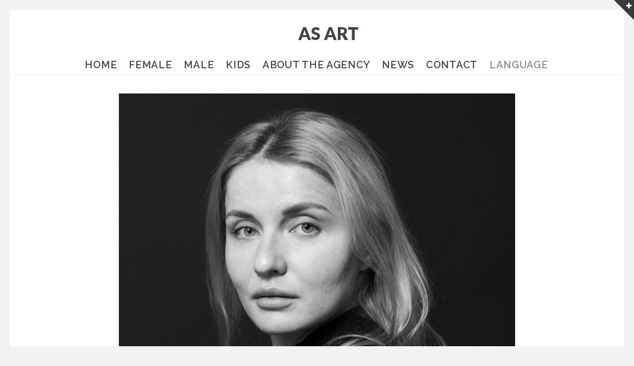

--- FILE ---
content_type: text/html; charset=UTF-8
request_url: https://as-art.org/en/portfolio/items/%D0%B6%D0%B0%D0%BA%D0%BB%D0%B8%D0%BD-%D0%B3%D0%B5%D0%BE%D1%80%D0%B3%D0%B8%D0%B5%D0%B2%D0%B0/
body_size: 20174
content:
<!doctype html>
<html lang="en-US">
<head>
	<meta charset="UTF-8">
	<meta name="viewport" content="width=device-width, initial-scale=1.0, maximum-scale=1.0, user-scalable=no" />

	<!-- Header hook. Don't delete this. -->
	<title>Jacklin Georgieva &#8211; AS ART</title>
<meta name='robots' content='max-image-preview:large' />
<link rel='dns-prefetch' href='//fonts.googleapis.com' />
<link rel="alternate" type="application/rss+xml" title="AS ART &raquo; Feed" href="https://as-art.org/en/feed/" />
<link rel="alternate" title="oEmbed (JSON)" type="application/json+oembed" href="https://as-art.org/en/wp-json/oembed/1.0/embed?url=https%3A%2F%2Fas-art.org%2Fen%2Fportfolio%2Fitems%2F%25d0%25b6%25d0%25b0%25d0%25ba%25d0%25bb%25d0%25b8%25d0%25bd-%25d0%25b3%25d0%25b5%25d0%25be%25d1%2580%25d0%25b3%25d0%25b8%25d0%25b5%25d0%25b2%25d0%25b0%2F" />
<link rel="alternate" title="oEmbed (XML)" type="text/xml+oembed" href="https://as-art.org/en/wp-json/oembed/1.0/embed?url=https%3A%2F%2Fas-art.org%2Fen%2Fportfolio%2Fitems%2F%25d0%25b6%25d0%25b0%25d0%25ba%25d0%25bb%25d0%25b8%25d0%25bd-%25d0%25b3%25d0%25b5%25d0%25be%25d1%2580%25d0%25b3%25d0%25b8%25d0%25b5%25d0%25b2%25d0%25b0%2F&#038;format=xml" />
<style id='wp-img-auto-sizes-contain-inline-css' type='text/css'>
img:is([sizes=auto i],[sizes^="auto," i]){contain-intrinsic-size:3000px 1500px}
/*# sourceURL=wp-img-auto-sizes-contain-inline-css */
</style>
<style id='wp-emoji-styles-inline-css' type='text/css'>

	img.wp-smiley, img.emoji {
		display: inline !important;
		border: none !important;
		box-shadow: none !important;
		height: 1em !important;
		width: 1em !important;
		margin: 0 0.07em !important;
		vertical-align: -0.1em !important;
		background: none !important;
		padding: 0 !important;
	}
/*# sourceURL=wp-emoji-styles-inline-css */
</style>
<style id='wp-block-library-inline-css' type='text/css'>
:root{--wp-block-synced-color:#7a00df;--wp-block-synced-color--rgb:122,0,223;--wp-bound-block-color:var(--wp-block-synced-color);--wp-editor-canvas-background:#ddd;--wp-admin-theme-color:#007cba;--wp-admin-theme-color--rgb:0,124,186;--wp-admin-theme-color-darker-10:#006ba1;--wp-admin-theme-color-darker-10--rgb:0,107,160.5;--wp-admin-theme-color-darker-20:#005a87;--wp-admin-theme-color-darker-20--rgb:0,90,135;--wp-admin-border-width-focus:2px}@media (min-resolution:192dpi){:root{--wp-admin-border-width-focus:1.5px}}.wp-element-button{cursor:pointer}:root .has-very-light-gray-background-color{background-color:#eee}:root .has-very-dark-gray-background-color{background-color:#313131}:root .has-very-light-gray-color{color:#eee}:root .has-very-dark-gray-color{color:#313131}:root .has-vivid-green-cyan-to-vivid-cyan-blue-gradient-background{background:linear-gradient(135deg,#00d084,#0693e3)}:root .has-purple-crush-gradient-background{background:linear-gradient(135deg,#34e2e4,#4721fb 50%,#ab1dfe)}:root .has-hazy-dawn-gradient-background{background:linear-gradient(135deg,#faaca8,#dad0ec)}:root .has-subdued-olive-gradient-background{background:linear-gradient(135deg,#fafae1,#67a671)}:root .has-atomic-cream-gradient-background{background:linear-gradient(135deg,#fdd79a,#004a59)}:root .has-nightshade-gradient-background{background:linear-gradient(135deg,#330968,#31cdcf)}:root .has-midnight-gradient-background{background:linear-gradient(135deg,#020381,#2874fc)}:root{--wp--preset--font-size--normal:16px;--wp--preset--font-size--huge:42px}.has-regular-font-size{font-size:1em}.has-larger-font-size{font-size:2.625em}.has-normal-font-size{font-size:var(--wp--preset--font-size--normal)}.has-huge-font-size{font-size:var(--wp--preset--font-size--huge)}.has-text-align-center{text-align:center}.has-text-align-left{text-align:left}.has-text-align-right{text-align:right}.has-fit-text{white-space:nowrap!important}#end-resizable-editor-section{display:none}.aligncenter{clear:both}.items-justified-left{justify-content:flex-start}.items-justified-center{justify-content:center}.items-justified-right{justify-content:flex-end}.items-justified-space-between{justify-content:space-between}.screen-reader-text{border:0;clip-path:inset(50%);height:1px;margin:-1px;overflow:hidden;padding:0;position:absolute;width:1px;word-wrap:normal!important}.screen-reader-text:focus{background-color:#ddd;clip-path:none;color:#444;display:block;font-size:1em;height:auto;left:5px;line-height:normal;padding:15px 23px 14px;text-decoration:none;top:5px;width:auto;z-index:100000}html :where(.has-border-color){border-style:solid}html :where([style*=border-top-color]){border-top-style:solid}html :where([style*=border-right-color]){border-right-style:solid}html :where([style*=border-bottom-color]){border-bottom-style:solid}html :where([style*=border-left-color]){border-left-style:solid}html :where([style*=border-width]){border-style:solid}html :where([style*=border-top-width]){border-top-style:solid}html :where([style*=border-right-width]){border-right-style:solid}html :where([style*=border-bottom-width]){border-bottom-style:solid}html :where([style*=border-left-width]){border-left-style:solid}html :where(img[class*=wp-image-]){height:auto;max-width:100%}:where(figure){margin:0 0 1em}html :where(.is-position-sticky){--wp-admin--admin-bar--position-offset:var(--wp-admin--admin-bar--height,0px)}@media screen and (max-width:600px){html :where(.is-position-sticky){--wp-admin--admin-bar--position-offset:0px}}

/*# sourceURL=wp-block-library-inline-css */
</style><style id='global-styles-inline-css' type='text/css'>
:root{--wp--preset--aspect-ratio--square: 1;--wp--preset--aspect-ratio--4-3: 4/3;--wp--preset--aspect-ratio--3-4: 3/4;--wp--preset--aspect-ratio--3-2: 3/2;--wp--preset--aspect-ratio--2-3: 2/3;--wp--preset--aspect-ratio--16-9: 16/9;--wp--preset--aspect-ratio--9-16: 9/16;--wp--preset--color--black: #000000;--wp--preset--color--cyan-bluish-gray: #abb8c3;--wp--preset--color--white: #ffffff;--wp--preset--color--pale-pink: #f78da7;--wp--preset--color--vivid-red: #cf2e2e;--wp--preset--color--luminous-vivid-orange: #ff6900;--wp--preset--color--luminous-vivid-amber: #fcb900;--wp--preset--color--light-green-cyan: #7bdcb5;--wp--preset--color--vivid-green-cyan: #00d084;--wp--preset--color--pale-cyan-blue: #8ed1fc;--wp--preset--color--vivid-cyan-blue: #0693e3;--wp--preset--color--vivid-purple: #9b51e0;--wp--preset--gradient--vivid-cyan-blue-to-vivid-purple: linear-gradient(135deg,rgb(6,147,227) 0%,rgb(155,81,224) 100%);--wp--preset--gradient--light-green-cyan-to-vivid-green-cyan: linear-gradient(135deg,rgb(122,220,180) 0%,rgb(0,208,130) 100%);--wp--preset--gradient--luminous-vivid-amber-to-luminous-vivid-orange: linear-gradient(135deg,rgb(252,185,0) 0%,rgb(255,105,0) 100%);--wp--preset--gradient--luminous-vivid-orange-to-vivid-red: linear-gradient(135deg,rgb(255,105,0) 0%,rgb(207,46,46) 100%);--wp--preset--gradient--very-light-gray-to-cyan-bluish-gray: linear-gradient(135deg,rgb(238,238,238) 0%,rgb(169,184,195) 100%);--wp--preset--gradient--cool-to-warm-spectrum: linear-gradient(135deg,rgb(74,234,220) 0%,rgb(151,120,209) 20%,rgb(207,42,186) 40%,rgb(238,44,130) 60%,rgb(251,105,98) 80%,rgb(254,248,76) 100%);--wp--preset--gradient--blush-light-purple: linear-gradient(135deg,rgb(255,206,236) 0%,rgb(152,150,240) 100%);--wp--preset--gradient--blush-bordeaux: linear-gradient(135deg,rgb(254,205,165) 0%,rgb(254,45,45) 50%,rgb(107,0,62) 100%);--wp--preset--gradient--luminous-dusk: linear-gradient(135deg,rgb(255,203,112) 0%,rgb(199,81,192) 50%,rgb(65,88,208) 100%);--wp--preset--gradient--pale-ocean: linear-gradient(135deg,rgb(255,245,203) 0%,rgb(182,227,212) 50%,rgb(51,167,181) 100%);--wp--preset--gradient--electric-grass: linear-gradient(135deg,rgb(202,248,128) 0%,rgb(113,206,126) 100%);--wp--preset--gradient--midnight: linear-gradient(135deg,rgb(2,3,129) 0%,rgb(40,116,252) 100%);--wp--preset--font-size--small: 13px;--wp--preset--font-size--medium: 20px;--wp--preset--font-size--large: 36px;--wp--preset--font-size--x-large: 42px;--wp--preset--spacing--20: 0.44rem;--wp--preset--spacing--30: 0.67rem;--wp--preset--spacing--40: 1rem;--wp--preset--spacing--50: 1.5rem;--wp--preset--spacing--60: 2.25rem;--wp--preset--spacing--70: 3.38rem;--wp--preset--spacing--80: 5.06rem;--wp--preset--shadow--natural: 6px 6px 9px rgba(0, 0, 0, 0.2);--wp--preset--shadow--deep: 12px 12px 50px rgba(0, 0, 0, 0.4);--wp--preset--shadow--sharp: 6px 6px 0px rgba(0, 0, 0, 0.2);--wp--preset--shadow--outlined: 6px 6px 0px -3px rgb(255, 255, 255), 6px 6px rgb(0, 0, 0);--wp--preset--shadow--crisp: 6px 6px 0px rgb(0, 0, 0);}:where(.is-layout-flex){gap: 0.5em;}:where(.is-layout-grid){gap: 0.5em;}body .is-layout-flex{display: flex;}.is-layout-flex{flex-wrap: wrap;align-items: center;}.is-layout-flex > :is(*, div){margin: 0;}body .is-layout-grid{display: grid;}.is-layout-grid > :is(*, div){margin: 0;}:where(.wp-block-columns.is-layout-flex){gap: 2em;}:where(.wp-block-columns.is-layout-grid){gap: 2em;}:where(.wp-block-post-template.is-layout-flex){gap: 1.25em;}:where(.wp-block-post-template.is-layout-grid){gap: 1.25em;}.has-black-color{color: var(--wp--preset--color--black) !important;}.has-cyan-bluish-gray-color{color: var(--wp--preset--color--cyan-bluish-gray) !important;}.has-white-color{color: var(--wp--preset--color--white) !important;}.has-pale-pink-color{color: var(--wp--preset--color--pale-pink) !important;}.has-vivid-red-color{color: var(--wp--preset--color--vivid-red) !important;}.has-luminous-vivid-orange-color{color: var(--wp--preset--color--luminous-vivid-orange) !important;}.has-luminous-vivid-amber-color{color: var(--wp--preset--color--luminous-vivid-amber) !important;}.has-light-green-cyan-color{color: var(--wp--preset--color--light-green-cyan) !important;}.has-vivid-green-cyan-color{color: var(--wp--preset--color--vivid-green-cyan) !important;}.has-pale-cyan-blue-color{color: var(--wp--preset--color--pale-cyan-blue) !important;}.has-vivid-cyan-blue-color{color: var(--wp--preset--color--vivid-cyan-blue) !important;}.has-vivid-purple-color{color: var(--wp--preset--color--vivid-purple) !important;}.has-black-background-color{background-color: var(--wp--preset--color--black) !important;}.has-cyan-bluish-gray-background-color{background-color: var(--wp--preset--color--cyan-bluish-gray) !important;}.has-white-background-color{background-color: var(--wp--preset--color--white) !important;}.has-pale-pink-background-color{background-color: var(--wp--preset--color--pale-pink) !important;}.has-vivid-red-background-color{background-color: var(--wp--preset--color--vivid-red) !important;}.has-luminous-vivid-orange-background-color{background-color: var(--wp--preset--color--luminous-vivid-orange) !important;}.has-luminous-vivid-amber-background-color{background-color: var(--wp--preset--color--luminous-vivid-amber) !important;}.has-light-green-cyan-background-color{background-color: var(--wp--preset--color--light-green-cyan) !important;}.has-vivid-green-cyan-background-color{background-color: var(--wp--preset--color--vivid-green-cyan) !important;}.has-pale-cyan-blue-background-color{background-color: var(--wp--preset--color--pale-cyan-blue) !important;}.has-vivid-cyan-blue-background-color{background-color: var(--wp--preset--color--vivid-cyan-blue) !important;}.has-vivid-purple-background-color{background-color: var(--wp--preset--color--vivid-purple) !important;}.has-black-border-color{border-color: var(--wp--preset--color--black) !important;}.has-cyan-bluish-gray-border-color{border-color: var(--wp--preset--color--cyan-bluish-gray) !important;}.has-white-border-color{border-color: var(--wp--preset--color--white) !important;}.has-pale-pink-border-color{border-color: var(--wp--preset--color--pale-pink) !important;}.has-vivid-red-border-color{border-color: var(--wp--preset--color--vivid-red) !important;}.has-luminous-vivid-orange-border-color{border-color: var(--wp--preset--color--luminous-vivid-orange) !important;}.has-luminous-vivid-amber-border-color{border-color: var(--wp--preset--color--luminous-vivid-amber) !important;}.has-light-green-cyan-border-color{border-color: var(--wp--preset--color--light-green-cyan) !important;}.has-vivid-green-cyan-border-color{border-color: var(--wp--preset--color--vivid-green-cyan) !important;}.has-pale-cyan-blue-border-color{border-color: var(--wp--preset--color--pale-cyan-blue) !important;}.has-vivid-cyan-blue-border-color{border-color: var(--wp--preset--color--vivid-cyan-blue) !important;}.has-vivid-purple-border-color{border-color: var(--wp--preset--color--vivid-purple) !important;}.has-vivid-cyan-blue-to-vivid-purple-gradient-background{background: var(--wp--preset--gradient--vivid-cyan-blue-to-vivid-purple) !important;}.has-light-green-cyan-to-vivid-green-cyan-gradient-background{background: var(--wp--preset--gradient--light-green-cyan-to-vivid-green-cyan) !important;}.has-luminous-vivid-amber-to-luminous-vivid-orange-gradient-background{background: var(--wp--preset--gradient--luminous-vivid-amber-to-luminous-vivid-orange) !important;}.has-luminous-vivid-orange-to-vivid-red-gradient-background{background: var(--wp--preset--gradient--luminous-vivid-orange-to-vivid-red) !important;}.has-very-light-gray-to-cyan-bluish-gray-gradient-background{background: var(--wp--preset--gradient--very-light-gray-to-cyan-bluish-gray) !important;}.has-cool-to-warm-spectrum-gradient-background{background: var(--wp--preset--gradient--cool-to-warm-spectrum) !important;}.has-blush-light-purple-gradient-background{background: var(--wp--preset--gradient--blush-light-purple) !important;}.has-blush-bordeaux-gradient-background{background: var(--wp--preset--gradient--blush-bordeaux) !important;}.has-luminous-dusk-gradient-background{background: var(--wp--preset--gradient--luminous-dusk) !important;}.has-pale-ocean-gradient-background{background: var(--wp--preset--gradient--pale-ocean) !important;}.has-electric-grass-gradient-background{background: var(--wp--preset--gradient--electric-grass) !important;}.has-midnight-gradient-background{background: var(--wp--preset--gradient--midnight) !important;}.has-small-font-size{font-size: var(--wp--preset--font-size--small) !important;}.has-medium-font-size{font-size: var(--wp--preset--font-size--medium) !important;}.has-large-font-size{font-size: var(--wp--preset--font-size--large) !important;}.has-x-large-font-size{font-size: var(--wp--preset--font-size--x-large) !important;}
/*# sourceURL=global-styles-inline-css */
</style>

<style id='classic-theme-styles-inline-css' type='text/css'>
/*! This file is auto-generated */
.wp-block-button__link{color:#fff;background-color:#32373c;border-radius:9999px;box-shadow:none;text-decoration:none;padding:calc(.667em + 2px) calc(1.333em + 2px);font-size:1.125em}.wp-block-file__button{background:#32373c;color:#fff;text-decoration:none}
/*# sourceURL=/wp-includes/css/classic-themes.min.css */
</style>
<link rel='stylesheet' id='contact-form-7-css' href='https://as-art.org/wp-content/plugins/contact-form-7/includes/css/styles.css?ver=6.1.4' type='text/css' media='all' />
<link rel='stylesheet' id='taxonomy-image-plugin-public-css' href='https://as-art.org/wp-content/plugins/taxonomy-images/css/style.css?ver=0.9.6' type='text/css' media='screen' />
<link rel='stylesheet' id='royal_enqueue_Lato-css' href='https://fonts.googleapis.com/css?family=Lato%3A100%2C200%2C300%2C400%2C500%2C600%2C700%2C800%2C900&#038;ver=1.0.0' type='text/css' media='all' />
<link rel='stylesheet' id='royal_enqueue_Raleway-css' href='https://fonts.googleapis.com/css?family=Raleway%3A100%2C200%2C300%2C400%2C500%2C600%2C700%2C800%2C900&#038;ver=1.0.0' type='text/css' media='all' />
<link rel='stylesheet' id='royal_enqueue_Montserrat-css' href='https://fonts.googleapis.com/css?family=Montserrat%3A100%2C200%2C300%2C400%2C500%2C600%2C700%2C800%2C900&#038;ver=1.0.0' type='text/css' media='all' />
<link rel='stylesheet' id='royal_enqueue_Dosis-css' href='https://fonts.googleapis.com/css?family=Dosis%3A100%2C200%2C300%2C400%2C500%2C600%2C700%2C800%2C900&#038;ver=1.0.0' type='text/css' media='all' />
<link rel='stylesheet' id='royal_enqueue_Roboto-css' href='https://fonts.googleapis.com/css?family=Roboto%3A100%2C200%2C300%2C400%2C500%2C600%2C700%2C800%2C900&#038;ver=1.0.0' type='text/css' media='all' />
<link rel='stylesheet' id='bsf-Defaults-css' href='https://as-art.org/wp-content/uploads/smile_fonts/Defaults/Defaults.css?ver=3.19.9' type='text/css' media='all' />
<link rel='stylesheet' id='royal-main-stylesheet-css' href='https://as-art.org/wp-content/themes/hyperx/style.css?ver=6.9' type='text/css' media='all' />
<link rel='stylesheet' id='royal-fontawesome-css' href='https://as-art.org/wp-content/themes/hyperx/css/font-awesome.min.css?ver=6.9' type='text/css' media='all' />
<link rel='stylesheet' id='royal-fontello-css' href='https://as-art.org/wp-content/themes/hyperx/css/fontello.css?ver=6.9' type='text/css' media='all' />
<link rel='stylesheet' id='royal-prettyPhoto-css' href='https://as-art.org/wp-content/themes/hyperx/css/prettyPhoto.css?ver=6.9' type='text/css' media='all' />
<link rel='stylesheet' id='royal-responsive-css' href='https://as-art.org/wp-content/themes/hyperx/css/responsive.css?ver=6.9' type='text/css' media='all' />
<link rel='stylesheet' id='royal-woocommerce-css' href='https://as-art.org/wp-content/themes/hyperx/css/woocommerce.css?ver=6.9' type='text/css' media='all' />
<script type="043b3c4a5d5e7f4dcb025b2c-text/javascript" src="https://as-art.org/wp-includes/js/jquery/jquery.min.js?ver=3.7.1" id="jquery-core-js"></script>
<script type="043b3c4a5d5e7f4dcb025b2c-text/javascript" src="https://as-art.org/wp-includes/js/jquery/jquery-migrate.min.js?ver=3.4.1" id="jquery-migrate-js"></script>
<link rel="https://api.w.org/" href="https://as-art.org/en/wp-json/" /><link rel="EditURI" type="application/rsd+xml" title="RSD" href="https://as-art.org/xmlrpc.php?rsd" />
<meta name="generator" content="WordPress 6.9" />
<link rel="canonical" href="https://as-art.org/en/portfolio/items/%d0%b6%d0%b0%d0%ba%d0%bb%d0%b8%d0%bd-%d0%b3%d0%b5%d0%be%d1%80%d0%b3%d0%b8%d0%b5%d0%b2%d0%b0/" />
<link rel='shortlink' href='https://as-art.org/en/?p=5461' />
<meta property="og:image" content="https://as-art.org/wp-content/uploads/2022/02/DSC5851s-1024x1024.jpg"/><meta property="og:image:width" content="800"/><meta property="og:image:height" content="800"/><meta property="og:title" content="Jacklin Georgieva"/><meta property="og:description" content="" /><meta property="og:url" content="https://as-art.org/en/portfolio/items/%d0%b6%d0%b0%d0%ba%d0%bb%d0%b8%d0%bd-%d0%b3%d0%b5%d0%be%d1%80%d0%b3%d0%b8%d0%b5%d0%b2%d0%b0/"/><meta property="og:locale" content="en_us" /><meta property="og:site_name" content="AS ART"/><style>
.qtranxs_flag_bg {background-image: url(https://as-art.org/wp-content/plugins/qtranslate-xt/flags/bg.png); background-repeat: no-repeat;}
.qtranxs_flag_en {background-image: url(https://as-art.org/wp-content/plugins/qtranslate-xt/flags/gb.png); background-repeat: no-repeat;}
</style>
<link hreflang="bg_BG" href="https://as-art.org/bg/portfolio/items/%D0%B6%D0%B0%D0%BA%D0%BB%D0%B8%D0%BD-%D0%B3%D0%B5%D0%BE%D1%80%D0%B3%D0%B8%D0%B5%D0%B2%D0%B0/" rel="alternate" />
<link hreflang="en" href="https://as-art.org/en/portfolio/items/%D0%B6%D0%B0%D0%BA%D0%BB%D0%B8%D0%BD-%D0%B3%D0%B5%D0%BE%D1%80%D0%B3%D0%B8%D0%B5%D0%B2%D0%B0/" rel="alternate" />
<link hreflang="x-default" href="https://as-art.org/portfolio/items/%D0%B6%D0%B0%D0%BA%D0%BB%D0%B8%D0%BD-%D0%B3%D0%B5%D0%BE%D1%80%D0%B3%D0%B8%D0%B5%D0%B2%D0%B0/" rel="alternate" />
<meta name="generator" content="qTranslate-XT 3.12.1" />
<style id="royal_dynamic_css">.royal-preloader-wrap {background-color: rgba(255,255,255, 1);}#page-wrap {width: 100%;max-width: none;float: none;margin: 0 auto;}.top-widgets {width: 100%;max-width: none;margin: 0 auto;}body{padding-top: 0px;padding-right: 10px;padding-bottom: 0px;padding-left: 10px;}@media screen and ( max-width: 950px ) {body {padding: 0% 0.5% 0% 0.5%;}}.top-widgets-bg {padding-right: 10px;padding-left: 10px;}body{background-color: rgba(255,255,255, 1);background-image: none;background-size: auto;background-attachment: fixed;background-repeat: repeat;background-position: left top;}#page-wrap {border: none;}#main-wrap{padding-top: 37px;padding-right: 0px;padding-bottom: 60px;padding-left: 0px;}@media screen and ( max-width: 950px ) {#main-wrap {padding: 6.1666666666667% 0% 10% 0%;}}.body-section {margin-bottom: 0px;}@media screen and ( max-width: 1050px ) {.project-info {margin-bottom: 0px;}}@media screen and ( max-width: 950px ) {.body-section {margin-bottom: 0%;}.project-info {margin-bottom: 0%;}}#main-wrap{background-color: rgba(255,255,255, 0);background-image: none;background-size: auto;background-attachment: scroll;background-repeat: repeat;background-position: left top;}.inner-content-wrap {max-width: 800px;}.inner-content, .related.products{padding-top: 20px;padding-right: 0px;padding-bottom: 25px;padding-left: 0px;}@media screen and ( max-width: 950px ) {.inner-content, .related.products {padding: 3.3333333333333% 0% 4.1666666666667% 0%;}}.stacked-caption {padding: 0 0px;}.inner-content {background-color: rgba(255,255,255, 0);color: #8d8d8d;}.gallery-slideshow {background-color: rgba(255,255,255, 0);}.gallery-slideshow .stacked-caption, #woocommerce-container-header p, .woocommerce-message p {color: #8d8d8d;}.woopost-breadcrumbs a {color: #8d8d8d !important;}.inner-content h1,#woocommerce-container-header .page-title,.woocommerce-tabs ul li a.woocommerce .page-title,.inner-content h2,.inner-content h3,.related.products > h3,.inner-content h4,.inner-content h5,.inner-content h6 {color: #444444;}.woocommerce-tabs ul li.active a, .woocommerce-tabs ul li a:hover {color: #444444 !important;}.woocommerce-tabs ul li a {color: #8d8d8d !important;}.inner-content a {color: #e5ae47;}.single-meta,.single-meta a,.single-tags,.single-tags a {color: #999999;}.woocommerce-product-rating .woocommerce-review-link {color: #999999 !important;}.inner-content a:hover,.post-cont-pagination > span:not(.pagi-label) {color: #444444;}.woopost-breadcrumbs a:hover {color: #444444 !important;}.inner-content blockquote {border-color: #e5ae47;}.wpb_tabs_nav .ui-tabs-anchor,.wpb_accordion_header a {color: #444444;}.inner-content hr,.inner-content th,.inner-content h3,.related.products > h3 span,.inner-content h3 span,.inner-content tr,.inner-content td,.inner-content pre,.inner-content .wp-caption-text,.inner-content .wp-playlist,.gallery-caption,.search-result-thumbnail p,.comments-area,.single-post-sharing,.project-details li,.contact-info li span {border-color: #ededed;}.inner-content a {text-decoration: none;}.inner-sidebar{padding-top: 0px;padding-right: 0px;padding-bottom: 0px;padding-left: 0px;}.sid-block {margin-bottom: 0px;}#sidebar-top,.m-nav-and-logo {background-color: rgba(255,255,255, 0);}@media screen and ( max-width: 950px ) {.m-nav-and-logo {margin-bottom: 0%;}}#sidebar {border: none;}.sidebar-fold-btn {display: none;}.sidebar-fold-btn .fa {width: 30px;height: 30px;line-height: 30px;}.sidebar-fold-btn {position: fixed;margin-top: 0px;margin-left: 0px;}.sidebar-closed .sidebar-fold-btn {margin-left: 0px;}.sidebar-fold-btn .fa {background-color: rgba(102,102,102, 1);color: #fcfcfc;}.sidebar-fold-btn .fa:hover {background-color: rgba(17,17,17, 1);color: #fcfcfc;}.sidebar-fold-btn .fa {font-size: 14px;}.ps-scrollbar-y-rail {visibility: hidden;}.ps-scrollbar-y-rail,.ps-scrollbar-y {width: 2px;}.ps-scrollbar-y {background-color: rgba(102,102,102, 1);}.ps-scrollbar-y-rail:hover .ps-scrollbar-y,.ps-scrollbar-y-rail.hover .ps-scrollbar-y {background-color: #111111;}.sidebar-top-fixed #sidebar-top {width: 100%;max-width: none;}#sidebar-top > div{padding-top: 15px;padding-right: 0px;padding-bottom: 0px;padding-left: 0px;}#sidebar-top {margin-bottom: 0px;}.sidebar-top-fixed #main-wrap {margin-top: 142px;}#sidebar-top {background-color: rgba(255,255,255, 0);}.mini-cart-wrap {background-color: #ffffff;}.mini-cart-wrap, .mini-cart-item, .empty-mini-cart-msg {border-color: #e0e0e0;}#sidebar-top {border-bottom: 1px solid #e0e0e0;}.logo-and-tagline {text-align: center;}.logo-wrap {max-width: 131px;}.logo-and-tagline{padding-top: 0px;padding-right: 0px;padding-bottom: 0px;padding-left: 45px;}.logo-wrap {background-color: rgba(255,255,255, 0);color: #444444;}.logo-wrap:hover {color: #444444;}.logo-wrap {border: none;}.logo-text, .top-nav-search-form #s, .top-nav-search-form i {font-family: "Lato", Arial, "Helvetica Neue", Helvetica, sans-serif;font-size: 35px;line-height: 65px;letter-spacing: 0px;font-weight: 800;font-style: normal;text-transform: none;text-decoration:none;}.logo-text, .top-nav-search-form #s {text-decoration: none;}.site-tagline {display: none;}.site-tagline {text-align: left;}.site-tagline {margin-top: 0px;}.site-tagline {color: #777777;}.site-tagline {font-family: "Lato", Arial, "Helvetica Neue", Helvetica, sans-serif;font-size: 13px;line-height: 20px;letter-spacing: 1px;font-weight: 400;font-style: normal;text-transform: uppercase;text-decoration:none;}.site-tagline {text-decoration: none;}.menu-title {display: none;}.menu-title {text-align: left;}.menu-title span {padding-bottom: 0px;margin-bottom: 0px;}.menu-title {color: #666666;}.menu-title span {display: inline-block;}.menu-title {font-family: "Raleway", Arial, "Helvetica Neue", Helvetica, sans-serif;font-size: 12px;line-height: 15px;letter-spacing: 0.4px;font-weight: 400;font-style: normal;text-transform: uppercase;text-decoration:none;}.top-nav-wrap {text-align: center;}.menu-fold-icon .fa {width: 27px;height: 37px;line-height: 37px;margin-top: 10px;}.menu-fold-icon .fa {background-color: #ffffff;color: #444444;}.menu-fold-icon .fa:hover {background-color: #ffffff;color: #222222;}.menu-fold-icon .fa {font-size: 21px;}.admin-bar .top-nav-container {padding-top: 52px;}.top-nav-container{padding-top: 20px;padding-right: 20px;padding-bottom: 20px;padding-left: 20px;}.top-nav-close {color: #444444;}.top-nav-close:hover {border: 1px solid #444444;}.top-nav-outer {background-color: rgba(255,255,255, 0.9);}.main-nav li,.top-nav > li {text-align: left;}.main-nav li a,.top-nav > li > a {display: block;}.top-nav {text-align: center;}.top-nav .top-nav-mini-cart, .menu-fold-icon.top-nav-mini-cart {display: none;}.top-nav .top-nav-mini-cart .fa, .top-nav-mini-cart .fa {font-size: 17px;}.main-nav li a, .top-nav > li > a, .top-nav-vertical li a{padding-top: 23px;padding-right: 9px;padding-bottom: 7px;padding-left: 11px;}.main-nav li, .top-nav > li, .top-nav-vertical li{padding-top: 0px;padding-right: 2px;padding-bottom: 8px;padding-left: 2px;}.mini-cart-count {right: -15px;}.main-nav li a,.top-nav > li > a,.top-nav-vertical li a,.mobile-nav li a {background-color: rgba(255,255,255, 0);color: #444444;}.mini-cart-item .product-details a,.mini-cart-item .product-details span,.mini-cart-item .product-subtotal,.mini-cart-subtotal{color: #444444;}.mini-cart-item .product-details a:hover {color: #8d8d8d;}.mini-cart-count {background-color: rgba(68,68,68, 0.6);}.mobile-nav li a {color: #444444;}.main-nav .sub-menu li a {background-color: rgba(0,0,0, 0);}.main-nav li a:hover,.top-nav > li > a:hover,.top-nav-vertical li a:hover,.mobile-nav li a:hover ,.main-nav li.current-menu-item > a,.main-nav li.current-menu-parent > a,.top-nav-vertical li.current-menu-item a,.top-nav > li.current-menu-item > a,.top-nav > li.current-menu-parent > a,.top-nav > li.current-menu-ancestor > a {background-color: rgba(255,255,255, 0);color: #8d8d8d;border-color: #444444;}.mobile-nav li a:hover,.mobile-nav li.current-menu-item > a {color: #8d8d8d;}.main-nav li a, .top-nav > li > a, .top-nav-vertical li a {border: none;}.main-nav li a, .top-nav li > a, .top-nav li .sub-menu a {font-family: "Raleway", Arial, "Helvetica Neue", Helvetica, sans-serif;font-size: 20px;line-height: 10px;letter-spacing: 0.7px;font-weight: 600;font-style: normal;text-transform: uppercase;text-decoration:none;}.top-nav-mini-cart {font-family: Raleway;}.main-nav .sub-menu li a,.top-nav .sub-menu li a {font-size: 19px;}.top-nav-vertical .sub-menu li a {font-size: 17px;}.mobile-nav li a {font-family: "Raleway", Arial, "Helvetica Neue", Helvetica, sans-serif;}.top-nav.top-nav-horizontal .sub-menu-wrap {width: 230px;}.top-nav.top-nav-horizontal .sub-menu .sub-menu-wrap {left: 230px;}.top-nav.top-nav-horizontal .sub-menu li a{padding-top: 9px;padding-right: 9px;padding-bottom: 7px;padding-left: 9px;}.top-nav.top-nav-horizontal > li > .sub-menu-wrap {padding-top: 11px;}.top-nav.top-nav-horizontal .sub-menu li a {background-color: #000000;color: #ffffff;}.top-nav.top-nav-horizontal .sub-menu li a:hover,.top-nav.top-nav-horizontal .sub-menu li.current-menu-item > a,.top-nav.top-nav-horizontal .sub-menu li.current-menu-parent > a,.top-nav.top-nav-horizontal .sub-menu li.current-menu-ancestor > a {background-color: #444444;color: #444444;}.top-nav.top-nav-horizontal .sub-menu li a {border-bottom: 1px solid #ededed;}.m-nav-fold i {background-color: rgba(68,68,68, 1);color: #ffffff;}.m-nav-fold i {font-size: 30px;line-height: 60px;}.filters-title {display: none;}.filters-title {text-align: left;}.filters-title span {padding-bottom: 0px;margin-bottom: 0px;}.filters-title {color: #e0e0e0;}.filters-title span {display: inline-block;}.filters-title {font-family: "Raleway", Arial, "Helvetica Neue", Helvetica, sans-serif;font-size: 12px;line-height: 15px;letter-spacing: 0.4px;font-weight: 400;font-style: normal;text-transform: uppercase;text-decoration:none;}.filters {text-align: center;}.filters li a {display: block;}.filters li a i:first-child {margin-right: 10px;}.filters li a i:last-child {margin-left: 10px;}.filters li a i:first-child {display: none;}.filters li a i:last-of-type {display: inline-block;}.filters li a{padding-top: 3px;padding-right: 4px;padding-bottom: 9px;padding-left: 4px;}.filters li{padding-top: 0px;padding-right: 5px;padding-bottom: 36px;padding-left: 5px;}.sidebar-top .filters {background-color: rgba(250,250,250, 0);}.filters li a {background-color: rgba(255,255,255, 1);color: #8d8d8d;}.filters li a:hover, .filters li a.active-filter-item {background-color: rgba(229,174,71, 0);color: #444444;border-color: #e0e0e0;}.filters li a:hover i.fa-royal-vbar,.filters li a.active-filter-item i.fa-royal-vbar,.filters li a:hover i.fa-royal-slash,.filters li a.active-filter-item i.fa-royal-slash {color: #8d8d8d;}.filters li a {border: none;}.filters li a {box-shadow: 0px 0px 0px 0px rgba(0,0,0, 0.1);}.filters li a, ul.filters li a.active-filter-item {font-family: "Raleway", Arial, "Helvetica Neue", Helvetica, sans-serif;font-size: 14px;line-height: 21px;letter-spacing: 1.5px;font-weight: 400;font-style: normal;text-transform: uppercase;text-decoration:none;}.filters li a sup {display: none;}#blog-container{padding-top: 0px;padding-right: 0px;padding-bottom: 0px;padding-left: 0px;}@media screen and ( max-width: 950px ) {.blog-grid-sizer,.blog-post.post-width1x,.blog-post.post-width2x {width: 100% !important;}}#blog-container {background-color: rgba(255,255,255, 0);}#blog-container {border: none;}.blog-post .post-media-wrap{padding-top: 0px;padding-right: 0px;padding-bottom: 0px;padding-left: 0px;}.blog-post .post-text-wrap{padding-top: 12px;padding-right: 0px;padding-bottom: 0px;padding-left: 0px;}.blog-post-inner {background-color: rgba(255,255,255, 1);}.blog-post .post-description,.blog-post .before-cats {color: #8d8d8d;}.blog-post .time-and-author {color: #8d8d8d;}.blog-post .post-text-wrap a,.blog-post .social-share-wrap a,.blog-post .likes-and-comments .meta-sep,.blog-post .post-categories {color: #e5ae47;}.blog-post .post-text-wrap a:hover,.blog-post .social-share-wrap a:hover {color: #444444;}.blog-post-inner {border: none;}.blog-post .post-title {text-align: center;}.blog-post .post-title a {padding-bottom: 0px;margin-bottom: 0px;}.blog-post .post-title a {color: #444444;}.blog-post .post-title a:hover {color: #444444;}.blog-post .post-title a {display: block;}.blog-post .post-title a {font-family: "Montserrat", Arial, "Helvetica Neue", Helvetica, sans-serif;font-size: 19px;line-height: 30px;letter-spacing: 1px;font-weight: 700;font-style: normal;text-transform: uppercase;text-decoration:none;}.blog-post .post-categories {display: none;}.blog-post .post-categories {text-align: center;}.blog-post .post-cats-in {padding-bottom: 0px;margin-bottom: 10px;}.blog-post .post-cats-in {display: inline-block;}.blog-post .post-cats-in {font-family: "Dosis", Arial, "Helvetica Neue", Helvetica, sans-serif;font-size: 14px;line-height: 16px;letter-spacing: 1px;font-weight: 700;font-style: normal;text-transform: uppercase;text-decoration:none;}.blog-post .posted-by {display: none;}.blog-post .time-and-author .meta-sep {display: none;}.blog-post .time-and-author {text-align: center;}.blog-post .time-and-author {padding-bottom: 0px;margin-bottom: 0px;}.blog-post .time-and-author {font-family: "Dosis", Arial, "Helvetica Neue", Helvetica, sans-serif;font-size: 14px;line-height: 16px;letter-spacing: 0.5px;font-weight: 400;font-style: normal;text-transform: none;text-decoration:none;}.blog-post .post-description {display: none;}.blog-post .post-description {text-align: left;}.blog-post .post-description {padding-bottom: 9px;margin-bottom: 14px;}.blog-post .post-description {font-family: "Dosis", Arial, "Helvetica Neue", Helvetica, sans-serif;font-size: 16px;line-height: 25px;letter-spacing: 0px;font-weight: 400;font-style: normal;text-transform: none;text-decoration:none;}.blog-post .likes-and-comments {display: none;}.blog-post .social-share a:nth-child(5) {display: none;}.blog-post .social-share a:nth-child(6) {display: none;}.blog-post .social-share a:nth-child(7) {display: none;}.blog-post .likes-and-comments { text-align: center; }.blog-post .likes-and-comments {font-family: "Dosis", Arial, "Helvetica Neue", Helvetica, sans-serif;font-size: 13px;line-height: 21px;letter-spacing: 2px;font-weight: 400;font-style: normal;text-transform: none;text-decoration:none;}.blog-post .read-more-wrap {display: none;}.blog-post .read-more-wrap {float: right;}.blog-post .read-more{padding-top: 0px;padding-right: 0px;padding-bottom: 0px;padding-left: 0px;}.blog-post .post-text-wrap .read-more {background-color: rgba(255,255,255, 0);color: #8d8d8d;}.blog-post .post-text-wrap .read-more:hover {background-color: rgba(255,255,255, 0);color: #444444;border-color: #444444;}.blog-post .read-more {border: none;}.blog-post .read-more {font-family: "Dosis", Arial, "Helvetica Neue", Helvetica, sans-serif;font-size: 16px;line-height: 20px;letter-spacing: 0px;font-weight: 400;font-style: normal;text-transform: none;text-decoration:none;}.blog-post .read-more {text-decoration: none;}.blog-post .post-media .image-overlay {-webkit-transition: opacity 500ms ease 0s, background-color 500ms ease 0s;transition: opacity 500ms ease 0s, background-color 500ms ease 0s;}.blog-post .post-media .image-overlay .fa {color: #ffffff;}.blog-post .post-media .image-overlay {background-color: rgba(255,255,255, 0.1);}.blog-post .post-media .image-overlay .fa {font-size: 16px;}.link-and-quote {padding-top: 5%;padding-right: 5%;padding-bottom: 5%;padding-left: 5%;}.link-and-quote,.link-and-quote small a {color: #3a3a3a;}.link-and-quote p,.link-and-quote small {background-color: rgba(255,255,255, 0.9);}.link-and-quote, .blog-post .link-and-quote p {font-family: "Roboto", Arial, "Helvetica Neue", Helvetica, sans-serif;font-size: 14px;line-height: 21px;letter-spacing: 0px;font-weight: 700;font-style: normal;text-transform: uppercase;text-decoration:none;}.link-and-quote small a {text-decoration: none;}.blog-single-header .title-and-meta {text-align: center;}.blog-single-header .posted-by {display: none;}.single-post .single-socials-wrap {width: -webkit-calc(100% - 50px);width: calc(100% - 50px);line-height: 25px;}.hide-single-sharing-b.single-post .single-socials-wrap {height: 25px;}.single-post.sharing-nxt-prev-b .single-post-sharing .previous-post,.single-post.sharing-nxt-prev-b .single-post-sharing .next-post {top: 0px;}.single-post .next-post,.single-post .previous-post {width: 25px;height: 25px;}.single-post .next-post,.single-post .previous-post {line-height: 25px;}.single-post .nxt-prev-post {margin-top: 10px;}.single-post .previous-post {margin-right: 9px;}.single-post .next-post,.single-post .previous-post {background-color: rgba(255,255,255, 0);color: #8d8d8d;}.single-post .next-post:hover,.single-post .previous-post:hover{background-color: rgba(85,85,85, 0);color: #444444;border-color: #555555;}.single-post .next-post,.single-post .previous-post {font-size: 17px;}.blog-single .single-socials-wrap span {display: none;}.blog-single .single-socials-wrap a:nth-child(1) {display: none;}.blog-single .single-socials-wrap a:nth-child(6) {display: none;}.blog-single .single-socials-wrap a:nth-child(7) {display: none;}.blog-single .single-socials-wrap {text-align: center;}.blog-single .single-post-sharing {margin-top: 22px;padding-top: 0px;}#portfolio-container, #portfolio-cats-container{padding-top: 0px;padding-right: 0px;padding-bottom: 0px;padding-left: 0px;}@media screen and ( max-width: 950px ) {.portfolio-grid-sizer,.portfolio-post.post-width1x,.portfolio-post.post-width2x {width: 100% !important;}}#portfolio-container, #portfolio-cats-container {background-color: rgba(255,255,255, 0);}#portfolio-container, #portfolio-cats-container {border: none;}.portfolio-post .post-text-wrap{padding-top: 19px;padding-right: 20px;padding-bottom: 19px;padding-left: 20px;}.portfolio-post-inner {background-color: rgba(255,255,255, 1);}.portfolio-post .post-description,.portfolio-post .before-cats,.portfolio-post .testimonial-wrap h5,.portfolio-post .testimonial-wrap p {color: #8d8d8d;}.portfolio-post .time-and-author {color: #8d8d8d;}.portfolio-post a,.portfolio-post .social-share-wrap a,.portfolio-post .likes-and-comments .meta-sep,.portfolio-post .post-categories {color: #ffffff;}.portfolio-post a:hover,.portfolio-post .social-share-wrap a:hover {color: #444444;}.portfolio-post-inner {border-top: 1px solid #efefef;border-right: 1px solid #efefef;border-bottom: 1px solid #efefef;border-left: 1px solid #efefef;}.media-hovers {-webkit-transition: all 500ms ease 0s;transition: all 500ms ease 0s;}.media-hovers {padding: 0 !important;}.media-hovers-outer {display: table;width: 100%;height: 100%;}.media-hovers-inner {display: table-cell;vertical-align: middle;text-align: center;}.portfolio-post .post-media-wrap{padding-top: 0px;padding-right: 0px;padding-bottom: 0px;padding-left: 0px;}.portfolio-post .post-media-wrap .media-hovers {padding-top: 3.5%;padding-right: 3.5%;padding-bottom: 3.5%;padding-left: 4.1%;}.portfolio-post .media-hovers{background-color: transparent;background-image: linear-gradient( 180deg, rgba(255,255,255, 0) 0%, rgba(0,0,0, 0) 100% );background-size: auto;background-attachment: scroll;background-repeat: repeat;background-position: left top;}.portfolio-post .post-media-in-wrap {border: none;}.portfolio-post .post-title {display: none;}.portfolio-post .post-title {text-align: center;}.portfolio-post .post-title a {padding-bottom: 0px;margin-bottom: 2px;}.portfolio-post .post-title a {color: #444444;}.portfolio-post .post-title a:hover {color: #444444;}.portfolio-post .post-title a {display: block;}.portfolio-post .post-title a {font-family: "Raleway", Arial, "Helvetica Neue", Helvetica, sans-serif;font-size: 13px;line-height: 26px;letter-spacing: 0.8px;font-weight: 700;font-style: normal;text-transform: uppercase;text-decoration:none;}.portfolio-post .post-categories {text-align: center;}.portfolio-post .post-cats-in {padding-bottom: 0px;margin-bottom: 10px;}.portfolio-post .post-cats-in {font-family: "Raleway", Arial, "Helvetica Neue", Helvetica, sans-serif;font-size: 14px;line-height: 16px;letter-spacing: 1px;font-weight: 400;font-style: normal;text-transform: uppercase;text-decoration:none;}.portfolio-post .time-and-author {display: none;}.portfolio-post .posted-by {display: none;}.portfolio-post .time-and-author .meta-sep {display: none;}.portfolio-post .time-and-author {text-align: center;}.portfolio-post .time-and-author {padding-bottom: 0px;margin-bottom: 0px;}.portfolio-post .time-and-author {font-family: "Raleway", Arial, "Helvetica Neue", Helvetica, sans-serif;font-size: 14px;line-height: 16px;letter-spacing: 1px;font-weight: 400;font-style: normal;text-transform: none;text-decoration:none;}.portfolio-post .post-description {display: none;}.portfolio-post .post-description {text-align: left;}.portfolio-post .post-description {padding-bottom: 16px;margin-bottom: 0px;}.portfolio-post .post-description {font-family: "Raleway", Arial, "Helvetica Neue", Helvetica, sans-serif;font-size: 16px;line-height: 25px;letter-spacing: 0px;font-weight: 400;font-style: normal;text-transform: none;text-decoration:none;}.portfolio-post .likes-and-comments {display: none;}.pp_rf_more_info {display: none;}.portfolio-post .rf-likes {display: none;}.portfolio-post .post-comments-wrap {display: none;}.portfolio-post .social-share a:nth-child(3) {display: none;}.portfolio-post .social-share a:nth-child(5) {display: none;}.portfolio-post .social-share a:nth-child(6) {display: none;}.portfolio-post .social-share a:nth-child(7) {display: none;}.portfolio-post .likes-and-comments { text-align: center; }.portfolio-post .rf-likes a,.portfolio-post .post-comments-wrap a,.portfolio-post .social-share-wrap a,.portfolio-post .social-share-wrap > i {width: 33px;height: 33px;line-height: 33px;}.portfolio-post .rf-likes a,.portfolio-post .post-comments-wrap a,.portfolio-post .social-share-wrap a,.portfolio-post .social-share-wrap > i{background-color: #444444;}.portfolio-post .rf-likes a:hover,.portfolio-post .post-comments-wrap a:hover,.portfolio-post .social-share-wrap a:hover,.portfolio-post .social-share-wrap > i:hover{background-color: #444444;}.portfolio-post .likes-and-comments {font-family: "Raleway", Arial, "Helvetica Neue", Helvetica, sans-serif;font-size: 12px;line-height: 22px;letter-spacing: 0px;font-weight: 400;font-style: normal;text-transform: none;text-decoration:none;}.portfolio-post .more-info-wrap {display: none;}.portfolio-post .more-info-wrap {padding-top: 15px;}.portfolio-post .more-info-wrap {clear: both;text-align: center;}.portfolio-post .more-info {display: block;}.portfolio-post .more-info{padding-top: 5px;padding-right: 9px;padding-bottom: 6px;padding-left: 9px;}.portfolio-post .more-info {background-color: rgba(255,255,255, 1);color: #8d8d8d;}.portfolio-post .more-info:hover {background-color: rgba(255,255,255, 1);color: #6b6b6b;border-color: #111111;}.portfolio-post .more-info {border: none;}.portfolio-post .more-info {font-family: "Raleway", Arial, "Helvetica Neue", Helvetica, sans-serif;font-size: 14px;line-height: 18px;letter-spacing: 1px;font-weight: 700;font-style: normal;text-transform: uppercase;text-decoration:none;}.portfolio-post .more-info {text-decoration: none;}.portfolio-post .testimonial-wrap {display: none;}.portfolio-post .testimonial-wrap {text-align: left;}.portfolio-post .testimonial-wrap {padding-top: 14px;margin-top: 6px;}.portfolio-post .testimonial-wrap {border-top: 1px solid #efefef;}.portfolio-post .testimonial-wrap h5, .portfolio-post .testimonial-wrap p {font-family: "Raleway", Arial, "Helvetica Neue", Helvetica, sans-serif;font-size: 16px;line-height: 25px;letter-spacing: 0px;font-weight: 400;font-style: normal;text-transform: none;text-decoration:none;}.portfolio-post .triangle-wrap {display: none;}.portfolio-post .triangle-wrap {bottom: 0;border-top: none;}.portfolio-post .triangle-wrap {border-bottom-width:7px;border-bottom-style: solid;border-bottom-color: rgba(255,255,255, 1);border-right-width: 8px;border-right-style: solid;border-right-color: transparent;border-left-width: 8px;border-left-style: solid;border-left-color: transparent;left: 49%;}.portfolio-post .post-format-icon {display: none;}.portfolio-post .post-format-icon {bottom: 10px;right: 10px;}.portfolio-post .post-format-icon {width: 38px;height: 38px;line-height: 38px;}.portfolio-post .post-format-icon {background-color: rgba(255,255,255, 1);color: #8d8d8d;}.portfolio-post .post-format-icon {border-radius: 50%;}.portfolio-post .post-format-icon {font-size: 16px;}.portfolio-post .image-overlay {display: none;}.portfolio-post .image-overlay,.portfolio-post .image-overlay .fa {-webkit-transition: opacity 400ms ease 0s, background-color 400ms ease 0s;transition: opacity 400ms ease 0s, background-color 400ms ease 0s;}.portfolio-post .post-media-in-wrap:hover img {-webkit-transform: scale( 1.1, 1.1 ) ;transform: scale( 1.1, 1.1 ) ;}.portfolio-post .post-media img {-webkit-transition: -webkit-transform 500ms ease 0s;transition: transform 500ms ease 0s;}.portfolio-post .image-overlay {background-color: rgba(255,255,255, 0);}.portfolio-post .post-media:hover .image-overlay {background-color: rgba(255,255,255, 0.2);}.portfolio-post .image-overlay .fa {color: #fcfcfc;}.portfolio-post .image-overlay .fa {font-size: 20px;}.portfolio-single-header .title-and-meta {text-align: center;}.portfolio-single-header .post-date {display: none;}.portfolio-single-header .post-comments-wrap {display: none;}.portfolio-single-header .posted-by {display: none;}.single-royal_portfolio.sharing-nxt-prev-p .single-post-sharing .previous-post,.single-royal_portfolio.sharing-nxt-prev-p .single-post-sharing .next-post {top: 38px;}.single-royal_portfolio .next-post,.single-royal_portfolio .previous-post {width: 35px;height: 85px;}.single-royal_portfolio.side-nxt-prev-p .portfolio-single > .previous-post,.single-royal_portfolio.side-nxt-prev-p .portfolio-single > .next-post {margin-top: -42.5px;}.single-royal_portfolio.side-nxt-prev-p .portfolio-single > .previous-post img {left: 35px;width: 85px;height: 85px;}.single-royal_portfolio.side-nxt-prev-p .portfolio-single > .next-post img {right: 35px;width: 85px;height: 85px;}.single-royal_portfolio .next-post,.single-royal_portfolio .previous-post {line-height: 85px;}.single-royal_portfolio .nxt-prev-post {margin-top: 10px;}.single-royal_portfolio .previous-post {margin-right: 9px;}.single-royal_portfolio .next-post,.single-royal_portfolio .previous-post {background-color: rgba(58,58,58, 1);color: #ffffff;}.single-royal_portfolio .next-post:hover,.single-royal_portfolio .previous-post:hover,.single-royal_portfolio .portfolio-single .no-nxt-prev {background-color: rgba(58,58,58, 0.9);color: #ffffff;border-color: #555555;}.single-royal_portfolio .next-post,.single-royal_portfolio .previous-post {font-size: 14px;}.portfolio-single .single-post-sharing {display: none;}.portfolio-single .single-socials-wrap span {display: none;}.portfolio-single .single-socials-wrap a:nth-child(3),.info-sharing a:nth-child(3) {display: none;}.portfolio-single .single-socials-wrap a:nth-child(6),.info-sharing a:nth-child(6) {display: none;}.portfolio-single .single-socials-wrap a:nth-child(7),.info-sharing a:nth-child(7) {display: none;}.portfolio-single .single-socials-wrap {text-align: center;}.portfolio-single .single-post-sharing {margin-top: 13px;padding-top: 38px;}.proj-info-title {text-align: left;}.project-info .project-details strong i {display: none;}.project-info-right .project-info,.project-info-below-right .project-info {width: 221px;margin-left: -webkit-calc(100% - 221px);margin-left: calc(100% - 221px);}.project-info-right.single-royal_portfolio .single-wrap,.project-info-below-right.single-royal_portfolio .single-content-wrap,.project-info-below-right.single-header-below-p .portfolio-single-header {width: -webkit-calc(100% - 261px);width: calc(100% - 261px);}.project-details > li {padding-top: 14px;padding-bottom: 14px;}.project-info {border: none;}.project-details>li {border-bottom-width: 1px;border-bottom-style: solid;}#woocommerce-container{padding-top: 0px;padding-right: 0px;padding-bottom: 0px;padding-left: 0px;}#woocommerce-container-header{padding-top: 9px;padding-right: 0px;padding-bottom: 31px;padding-left: 0px;}#woocommerce-container {background-color: rgba(255,255,255, 0);} #woocommerce-container {border: none;}.woopost-text-wrap{padding-top: 19px;padding-right: 20px;padding-bottom: 19px;padding-left: 20px;}.woocommerce-post-inner {background-color: rgba(255,255,255, 1);}.woocommerce-post {border-top: 1px solid #efefef;border-right: 1px solid #efefef;border-bottom: 1px solid #efefef;border-left: 1px solid #efefef;}.woomedia-hovers {-webkit-transition: all 500ms ease 0s;transition: all 500ms ease 0s;}.woomedia-hovers {padding: 0 !important;}.woomedia-hovers-outer {display: table;width: 100%;height: 100%;}.woomedia-hovers-inner {display: table-cell;vertical-align: middle;text-align: center;}.woopost-media-wrap{padding-top: 0px;padding-right: 0px;padding-bottom: 0px;padding-left: 0px;}.woopost-media-wrap .woomedia-hovers {padding-top: 0%;padding-right: 0%;padding-bottom: 0%;padding-left: 0%;}.woopost-media-wrap .woomedia-hovers {background-color: rgba(255,255,255, 0.8);}.woopost-media-wrap {border: none;}.woopost-title {text-align: center;}.woopost-title a {padding-bottom: 0px;margin-bottom: 0px;}.woopost-title a {color: #3a3a3a;}.woopost-title a:hover {color: #3a3a3a;}.woopost-title a {display: inline-block;}.woopost-title a {font-family: "Montserrat", Arial, "Helvetica Neue", Helvetica, sans-serif;font-size: 17px;line-height: 26px;letter-spacing: 0.8px;font-weight: 700;font-style: normal;text-transform: uppercase;text-decoration:none;}.woopost-categories {display: none;}.woopost-categories {text-align: center;}.woopost-cats-in {padding-bottom: 0px;margin-bottom: 0px;}.woopost-categories a, .woopost-categories {color: #8d8d8d;}.woopost-categories a:hover {color: #3a3a3a;}.woopost-cats-in {display: block;}.woopost-categories a {font-family: "Dosis", Arial, "Helvetica Neue", Helvetica, sans-serif;font-size: 13px;line-height: 16px;letter-spacing: 1px;font-weight: 400;font-style: normal;text-transform: uppercase;text-decoration:none;}.woocommerce-post .woopost-rating {display: none;}.woopost-rating {text-align: center;}.woopost-rating-in {padding-bottom: 0px;margin-bottom: 0px;}.woopost-rated {color: #e5ae47;}.woopost-unrated {color: #d8d8d8;}.woopost-rating-in {display: block;}.woopost-rating {font-size: 20px;letter-spacing: 0.4px;}.woopost-price {text-align: center;}.woopost-addcart {float: right;}.woopost-price {float: left;}.woopost-price-in {padding-bottom: 0px;margin-bottom: 0px;}.woopost-price {color: #7a7a7a;}.woopost-price ins {color: #3a3a3a;}.woopost-price-in {display: block;}.woopost-price-in {font-family: "Dosis", Arial, "Helvetica Neue", Helvetica, sans-serif;font-size: 16px;line-height: 25px;letter-spacing: 0.2px;font-weight: 400;font-style: normal;text-transform: none;text-decoration:none;}.woopost-addcart-in {display: inline-block;}.woopost-addcart {text-align: left;}.woopost-addcart-in{padding-top: 0px;padding-right: 0px;padding-bottom: 0px;padding-left: 0px;}.woopost-addcart-in {background-color: rgba(58,58,58, 0);color: #7a7a7a;}.woopost-addcart-in:hover {background-color: rgba(58,58,58, 0);color: #3a3a3a;border-color: #dd3333;}.woopost-addcart-in {border: none;}.woopost-addcart-in {font-family: "Dosis", Arial, "Helvetica Neue", Helvetica, sans-serif;font-size: 16px;line-height: 25px;letter-spacing: 0.2px;font-weight: 400;font-style: normal;text-transform: uppercase;text-decoration:none;}.woopost-status, .woopost-single .woopost-status {display: none;}.woopost-status {top: 5px;right: 5px;}.woopost-status {width: 46px;height: 45px;}.woopost-status {color: #8d8d8d;}.woopost-status.onsale {background-color: #ffffff;}.woopost-status.featured {background-color: #dd3333;}.woopost-status.oos {background-color: #000000;}.woopost-status {border-radius: 100px;}.woopost-status {font-family: "Dosis", Arial, "Helvetica Neue", Helvetica, sans-serif;font-size: 12px;line-height: 45px;letter-spacing: 0.5px;font-weight: 400;font-style: normal;text-transform: uppercase;text-decoration:none;}.wootriangle-wrap {display: none;}.wootriangle-wrap {bottom: 0;border-top: none;}.wootriangle-wrap {border-bottom-width:6px;border-bottom-style: solid;border-bottom-color: rgba(255,255,255, 1);border-right-width: 6px;border-right-style: solid;border-right-color: transparent;border-left-width: 6px;border-left-style: solid;border-left-color: transparent;left: 15%;}.woopost-single-images {float: left;}.woopost-single-summary {float: right;margin-left: 35px;}.woopost-single-images {width: -webkit-calc(100% - 30% - 35px);width: calc(100% - 30% - 35px);}.woopost-single-summary {width: 30%;}.woopost-single-summary .social-share a:nth-child(5) {display: none;}.woopost-single-summary .social-share a:nth-child(6) {display: none;}.woopost-single-summary .social-share a:nth-child(7) {display: none;}.woopost-single-summary .social-share a {width: 41px;height: 40px;line-height: 40px;margin-right: 5px;}.woopost-single-summary .social-share a {font-size: 15px;}.woocommerce table.shop_table a.remove, .woopost-single-summary .social-share a {color: #8d8d8d !important;}.woocommerce table.shop_table a.remove:hover {color: #e5ae47 !important;}.woocommerce-message {margin-left: 0px;margin-right: 0px;}.woocommerce-message a {color: #e5ae47;}.woocommerce-message a:hover {color: #444444;}.woocommerce .woocommerce-info,.woocommerce .woocommerce-message,.woocommerce .woocommerce-error,.woopost-single-summary .social-share a,.woocommerce-checkout #payment div.payment_box {background-color: rgba(237,237,237, 0.5);}.woopost-single-summary .social-share a:hover {background-color: rgba(237,237,237, 0.8);}.woocommerce form.login,.woocommerce form.register,.woocommerce .col-1.address,.woocommerce .col-2.address,.woocommerce table.shop_table,.woocommerce .col-1.address header,.woocommerce .col-2.address header,.woocommerce-checkout #payment,.woocommerce form.checkout_coupon {border: 1px solid #ededed;}.woocommerce .woocommerce-error {border-top: 2px solid #e5ae47 !important;}.inner-content .woocommerce .button,.woocommerce-widget .button,.sidebar-widget .button,.top-widget .button,.footer-widget .button,.mini-cart-buttons .view-cart-btn a,.mini-cart-buttons .checkout-btn a {border: none;cursor: pointer;color: #8d8d8d !important;background-color: rgba(237,237,237, 0.5);-webkit-transition: background-color 0.3s ease 0s, color 0.3s ease 0s, border 0.3s ease 0s;transition: background-color 0.3s ease 0s, color 0.3s ease 0s, border 0.3s ease 0s;}.inner-content .woocommerce .button:hover,.woocommerce-widget .button:hover,.sidebar-widget .button:hover,.top-widget .button:hover,.footer-widget .button:hover,.mini-cart-buttons .view-cart-btn a:hover,.mini-cart-buttons .checkout-btn a:hover {background-color: rgba(237,237,237, 1) !important;}.woocommerce-tabs h4 {margin-bottom:15px;}.woocommerce-tabs .tabs li,.woocommerce-tabs .panel {background-color:rgba(237,237,237, 0.5);}.woocommerce-tabs .tabs li {border-left: 1px solid rgba(237,237,237, 0);border-right: 1px solid rgba(237,237,237, 0);border-bottom: 1px solid #ffffff;}.woocommerce-tabs .tabs li.active {border-bottom-color: rgba(237,237,237, 0);border-left-color: #ffffff;border-right-color: #ffffff;}.woocommerce-tabs #reviews .commentlist li {border-bottom: 1px solid #ffffff;}.woocommerce-tabs #review_form_wrapper {background-color: #ffffff;}.slideshow-caption {width: auto;text-align: center;}.slideshow-caption {top: 0;}.slideshow-caption{padding-top: 8px;padding-right: 20px;padding-bottom: 8px;padding-left: 20px;}.slideshow-caption {background-color: rgba(58,58,58, 1);color: #ffffff;}.stacked-caption span {display: none;}.stacked-caption {text-align: center;}.stacked-caption {margin-bottom: 16px;}.gallery-slideshow .gallery-slide:last-of-type .stacked-caption {margin-bottom: 0;}.gallery-nav {text-align: right;}.gallery-nav {margin-top: -7px;}.gallery-nav{padding-top: 0px;padding-right: 0px;padding-bottom: 0px;padding-left: 0px;}.gallery-nav span {width: 50px;height: 7px;font-size: 7px;margin-right: 0px;}.gallery-nav {background-color: rgba(229,174,71, 0.9);}.gallery-nav span {background-color: #3a3a3a;}.gallery-nav span:hover,.gallery-slideshow .cycle-pager-active {background-color: #ffffff;}.gallery-arrow {opacity: 1;}.gallery-arrow {width: 35px;height: 35px;line-height: 35px;margin-top: -17.5px;}.gallery-arrow {background-color: rgba(229,174,71, 1);color: #ffffff;}.gallery-arrow {font-size: 12px;}.lightbox-overlay .image-overlay {display: none;}.lightbox-overlay .image-overlay .fa {color: #fcfcfc;}.lightbox-overlay .image-overlay {background-color: rgba(255,255,255, 0.1);}.lightbox-overlay .image-overlay .fa {font-size: 22px;}.royal-gallery figcaption {display: none;}.royal-gallery .gallery-item {margin-right: 10px;margin-bottom: 10px;}.gallery-columns-2 .gallery-item {width: -webkit-calc((100% - (10px * 1)) / 2);width: calc((100% - (10px * 1)) / 2);}.gallery-columns-3 .gallery-item {width: -webkit-calc((100% - (10px * 2)) / 3);width: calc((100% - (10px * 2)) / 3);}.gallery-columns-4 .gallery-item {width: -webkit-calc((100% - (10px * 3)) / 4);width: calc((100% - (10px * 3)) / 4);}.gallery-columns-5 .gallery-item {width: -webkit-calc((100% - (10px * 4)) / 5);width: calc((100% - (10px * 4)) / 5);}.gallery-columns-6 .gallery-item {width: -webkit-calc((100% - (10px * 5)) / 6);width: calc((100% - (10px * 5)) / 6);}.gallery-columns-7 .gallery-item {width: -webkit-calc((100% - (10px * 6)) / 7);width: calc((100% - (10px * 6)) / 7);}.gallery-columns-8 .gallery-item {width: -webkit-calc((100% - (10px * 7)) / 8);width: calc((100% - (10px * 7)) / 8);}.gallery-columns-9 .gallery-item {width: -webkit-calc((100% - (10px * 8)) / 9);width: calc((100% - (10px * 8)) / 9);}@media screen and ( min-width: 950px ) {.gallery-columns-2 .gallery-item:nth-child(2n+2),.gallery-columns-3 .gallery-item:nth-child(3n+3),.gallery-columns-4 .gallery-item:nth-child(4n+4),.gallery-columns-5 .gallery-item:nth-child(5n+5),.gallery-columns-6 .gallery-item:nth-child(6n+6),.gallery-columns-7 .gallery-item:nth-child(7n+7),.gallery-columns-8 .gallery-item:nth-child(8n+8),.gallery-columns-9 .gallery-item:nth-child(9n+9) {margin-right: 0 !important;}.gallery-columns-2 .gallery-item:nth-child(2n+2) + li,.gallery-columns-3 .gallery-item:nth-child(3n+3) + li,.gallery-columns-4 .gallery-item:nth-child(4n+4) + li,.gallery-columns-5 .gallery-item:nth-child(5n+5) + li,.gallery-columns-6 .gallery-item:nth-child(6n+6) + li,.gallery-columns-7 .gallery-item:nth-child(7n+7) + li,.gallery-columns-8 .gallery-item:nth-child(8n+8) + li,.gallery-columns-9 .gallery-item:nth-child(9n+9) + li {clear: both;}}@media screen and ( max-width: 950px ) {.royal-gallery .gallery-item {width: -webkit-calc((100% - (10px * 1)) / 2) !important;width: calc((100% - (10px * 1)) / 2) !important;}.royal-gallery .gallery-item:nth-child(2n+2) {margin-right: 0 !important;}.royal-gallery.gallery-columns-1 .gallery-item {width: 100% !important;}}@media screen and ( max-width: 480px ) {.royal-gallery .gallery-item {width: 100% !important;float: none !important;}}.jcarousel-wrap {padding-left: 0px;padding-right: 0px;}.jcarousel li {padding: 0 8px;}.jcarousel-prev {left: 8px;}.jcarousel-next {right: 8px;}.similar-items h3, .related.products > h3 {text-align: center;}.similar-items h3 span, .related.products > h3 span {padding-bottom: 17px;margin-bottom: 50px;}.similar-items h3 span, .related.products > h3 span {border-bottom-width: 1px;border-bottom-style: solid;}.jcarousel-prev,.jcarousel-next {display: none;}.jcarousel-prev .fa,.jcarousel-next .fa {width: 35px;height: 35px;line-height: 35px;}.jcarousel-prev,.jcarousel-next {margin-top: -17.5px;}.jcarousel-prev .fa,.jcarousel-next .fa {background-color: rgba(229,174,71, 1);color: #ffffff;}.jcarousel-prev:hover .fa,.jcarousel-next:hover .fa {background-color: rgba(229,174,71, 1);color: #444444;border-color: #e0e0e0;}.jcarousel-prev .fa,.jcarousel-next .fa {font-size: 12px;}.jcarousel .image-overlay-wrap .image-overlay {background-color: rgba(255,255,255, 0.1);}.jcarousel .image-overlay-wrap h5 {background-color: rgba(58,58,58, 1);color: #ffffff;}.comments-area-wrap {max-width: 940px;}.comments-area {padding-bottom: 26px;margin-bottom: 29px;}.comments-area {border-bottom-width: 1px;border-bottom-style: solid;}.comments-area-wrap .comments-count {text-align: left;}.comments-area-wrap .comments-count span {padding-bottom: 14px;margin-bottom: 40px;}.comments-area-wrap .comments-count span {border-bottom-width: 1px;border-bottom-style: solid;}.comment-content-wrap {margin-left: 75px;}.children .comment-content-wrap {margin-left: 72px;}.comment-author-img {border-radius: 3%;}.comment-content-wrap{padding-top: 26px;padding-right: 30px;padding-bottom: 23px;padding-left: 30px;}.comment,.pingback,.comments-wrap #respond {margin-bottom: 30px;}.comment-content-wrap {background-color: #ffffff;}.bypostauthor .comment-content-wrap {background-color: #ffffff;}.comment-content-wrap {border-top: 0px solid #ededed;border-right: 0px solid #ededed;border-bottom: 1px solid #ededed;border-left: 1px solid #ededed;}.comments-area-wrap .comment-reply-title {padding-bottom: 0px;margin-bottom: 3px;}.comments-area-wrap .comment-reply-title {display: inline-block;}.pers-name {float: left;margin-right: 15px;}.pers-name,.pers-email {width: -webkit-calc(50% - 7.5px);width: calc(50% - 7.5px);}.rf-input{padding-top: 9px;padding-right: 9px;padding-bottom: 9px;padding-left: 9px;}.rf-input,.form-submit,.single_add_to_cart_button {margin-bottom: 15px;}.inner-content input[type="text"].rf-input {height: 43px;}.inner-content textarea.rf-input {height: 218px;}.rf-input {background-color: #ffffff;}.rf-input, .woocommerce .quantity i {color: #8d8d8d;}.rf-error,.mail-error-txt {color: #e5ae47;border-color: #e5ae47 !important;}.rf-input:focus {background-color: #ffffff;border-color: #8d8d8d;}select.rf-input:focus, input[type="number"].rf-input:focus, .woocommerce .quantity .rf-input:focus {background-color: #ffffff;border-color: #efefef;}.rf-input:focus {color: #8d8d8d;}.woocommerce .quantity i {border: 1px solid #efefef;}.rf-input {border-top: 1px solid #efefef;border-right: 1px solid #efefef;border-bottom: 1px solid #efefef;border-left: 1px solid #efefef;}.form-submit {text-align: left;}.submit-btn {width: 100%;}.submit-btn, .inner-content .woocommerce .button, .woocommerce-widget .button, .sidebar-widget .button, .top-widget .button, .footer-widget .button, .mini-cart-buttons .view-cart-btn a, .mini-cart-buttons .checkout-btn a{padding-top: 9px;padding-right: 12px;padding-bottom: 9px;padding-left: 12px;}.inner-content .submit-btn {background-color: rgba(229,174,71, 1);color: #ffffff;}.inner-content .submit-btn:hover {background-color: rgba(203,155,63, 1);color: #fcfcfc;border-color: #555555;}.submit-btn {border: none;}.submit-btn {box-shadow: 0px 1px 2px 0px rgba(0,0,0, 0.1);}#s{padding-top: 14px;padding-right: 14px;padding-bottom: 14px;padding-left: 14px;}#s {padding-right: 29px;}.top-nav-search-form #s {padding-right: 14px;}.search-icon {top: 23px;right: 14px;}.top-nav-search-form .search-icon {right: 14px;}.widget_flickr > div {margin-top: 9px;}.widget_lsi_widget > ul {margin-top: 9px !important;}.search-wrap{padding-top: 9px;padding-right: 0px;padding-bottom: 0px;padding-left: 0px;}#s {background-color: #595959;}#s,.search-icon {color: #ffffff;}#s:focus {background-color: #111111;border-color: #111111;}#s:focus,#s:focus + .search-icon {color: #fcfcfc;}#s {border: none;}.pagination-wrap{padding-top: 0px;padding-right: 0px;padding-bottom: 28px;padding-left: 0px;}.pagination-wrap, #infscr-loading {background-color: rgba(255,255,255, 0.9);}.pagination-wrap {border: none;}.pagination-wrap {text-align: center;}.pagination-wrap a,.pagination-wrap span {padding: 14px;margin-right: 5px;}.pagination-wrap a {background-color: rgba(229,174,71, 0);color: #666666;}.infscr-center {color: #666666;}.pagination-wrap a:hover,.pagination-wrap .current {background-color: rgba(203,155,63, 0);color: #6d6d6d;border-color: #777777;}.pagination-wrap a, .pagination-wrap span, .infscr-center {font-family: "Montserrat", Arial, "Helvetica Neue", Helvetica, sans-serif;font-size: 24px;line-height: 50px;letter-spacing: 1.9px;font-weight: 700;font-style: normal;text-transform: uppercase;text-decoration:none;}.pagination-wrap a,.pagination-wrap span,.infscr-center {text-decoration: none;}.contact-info ul li {text-align: left;}.contact-form,.contact-info {float: left;width: -webkit-calc(50% - 25px);width: calc(50% - 25px);}.contact-form {margin-right: 50px;}.contact-info ul li span {padding: 11px 0;}.contact-info ul li span {border-bottom-width: 1px;border-bottom-style: solid;}.contact-info ul li span {display: block;}.contact-title {text-align: left;}.contact-title span {padding-bottom: 9px;margin-bottom: 39px;}.contact-title span {border-bottom-width: 1px;border-bottom-style: solid;}.contact-title span {display: block;}.google-map-wrap {display: none;}.google-map {height: 450px;}.copy-and-soc > div{padding-top: 55px;padding-right: 34px;padding-bottom: 68px;padding-left: 31px;}.copy-and-soc {background-color: rgba(238,238,238, 0);}.footer-fold-btn i {background-color: #ffffff;color: #666666;}.copy-and-soc {border-top: 1px solid #e0e0e0;border-right: 0px solid #e0e0e0;border-bottom: 0px solid #e0e0e0;border-left: 0px solid #e0e0e0;}.copy-and-soc {text-align: center;}.socials-wrap .fa {width: 38px;height: 38px;line-height: 38px;margin-right: 7px;margin-bottom: 0px;}.socials-wrap{padding-bottom: 0px;margin-bottom: 18px;}.socials-wrap .fa {background-color: rgba(145,145,145, 1);color: #ffffff;}.socials-wrap .fa:hover {background-color: rgba(58,58,58, 1);color: #ffffff;border-color: #3a3a3a;}.socials-wrap .fa {border: none;}.socials-wrap .fa {border-radius: 50%;}.socials-wrap {display: inline-block;}.copy-and-soc .fa {font-size: 15px;}.copyright-wrap p {text-align: center;}.copyright-wrap p {color: #a0a0a0;}.copyright-wrap p a {color: #a0a0a0;}.copyright-wrap p a:hover {color: #e5ae47;}.copyright-wrap p {font-family: "Raleway", Arial, "Helvetica Neue", Helvetica, sans-serif;font-size: 13px;line-height: 13px;letter-spacing: 1px;font-weight: 600;font-style: normal;text-transform: uppercase;text-decoration:none;}.copyright-wrap p a {text-decoration: underline;}.back-to-top .fa {width: 45px;height: 42px;line-height: 42px;}.back-to-top {right: 14px;bottom: 93px;}.back-to-top .fa {background-color: rgba(82,82,82, 0);color: #939393;}.back-to-top .fa:hover {background-color: rgba(85,85,85, 0);color: #3a3a3a;}.back-to-top .fa {font-size: 50px;}.inner-content p:not(.post-description):not(.stacked-caption),.woopost-single-summary .product_title,.inner-content table,.inner-content pre,.inner-content blockquote,.inner-content address,.inner-content .wp-playlist,.comment-content p, .single-meta,.project-description-wrap p,.project-details-wrap > ul,.single .gallery,.inner-content.wp-caption,.inner-content ul:not(.filters),.inner-content ol, .inner-content dl dd,.single-content h1,.single-content h2,.single-content h3:not(.post-title),.single-content h4,.single-content h5:not(.testimonial-author),.single-content h6,.search-results-wrap h4,.search-query,.project-info h3 {margin-bottom: 15px;}.stacked-caption span {margin:15px 0;}.single-header-below-p .portfolio-single-header .title-and-meta,.single-header-below-b .blog-single-header .title-and-meta {padding-bottom:15px;}.inner-content p,.woocommerce-info,.woocommerce-message p,.woocommerce .woocommerce-info p,.woocommerce .woocommerce-error p,#woocommerce-container-header p,.woocommerce-review-link,.inner-content li,.inner-content dt,.inner-content dd,.inner-content table,.inner-content code,.inner-content pre,.inner-content address,.inner-content tt,.inner-content samp,.inner-content kbd,.inner-content var,.inner-content .wp-caption-text,.inner-content .single-meta,.inner-content .single-tags,.comment-reply-title small,.inner-content .rf-input,.woocommerce .orderby.rf-input,.slideshow-caption,.stacked-caption span,.comments-pagination,.submit-btn,.inner-content .woocommerce .button {font-family: "Raleway", Arial, "Helvetica Neue", Helvetica, sans-serif;font-size: 16px;line-height: 25px;letter-spacing: 0.2px;font-weight: 400;font-style: normal;text-transform: none;text-decoration:none;}.inner-content .single-meta,.inner-content .single-tags,.comment-reply-title small,#cancel-comment-reply-link {font-size: 15px;}.vc_btn,.vc_label,.vc_pie_chart_value,.pp_pic_holder .ppt,.vc_gitem-post-data,.wpb_accordion_header a,.tagcloud a,.inner-content .previous-post,.inner-content .next-post,.inner-content .wp-playlist{font-family: "Raleway", Arial, "Helvetica Neue", Helvetica, sans-serif;}.inner-content h1 {font-family: "Raleway", Arial, "Helvetica Neue", Helvetica, sans-serif;font-size: 34px;line-height: 45px;letter-spacing: 0.5px;font-weight: 700;font-style: normal;text-transform: uppercase;text-decoration:none;}.inner-content h2, .woocommerce .page-title {font-family: "Raleway", Arial, "Helvetica Neue", Helvetica, sans-serif;font-size: 26px;line-height: 29px;letter-spacing: 0.5px;font-weight: 700;font-style: normal;text-transform: uppercase;text-decoration:none;}.inner-content h3, .related.products > h3 {font-family: "Raleway", Arial, "Helvetica Neue", Helvetica, sans-serif;font-size: 16px;line-height: 36px;letter-spacing: 0.8px;font-weight: 400;font-style: normal;text-transform: uppercase;text-decoration:none;}.inner-content h4 {font-family: "Raleway", Arial, "Helvetica Neue", Helvetica, sans-serif;font-size: 13px;line-height: 18px;letter-spacing: 0.5px;font-weight: 400;font-style: normal;text-transform: uppercase;text-decoration:none;}.inner-content h5 {font-family: "Raleway", Arial, "Helvetica Neue", Helvetica, sans-serif;font-size: 14px;line-height: 24px;letter-spacing: 1px;font-weight: 400;font-style: normal;text-transform: uppercase;text-decoration:none;}.inner-content h6 {font-family: "Raleway", Arial, "Helvetica Neue", Helvetica, sans-serif;font-size: 14px;line-height: 17px;letter-spacing: 0.5px;font-weight: 400;font-style: normal;text-transform: uppercase;text-decoration:none;}.sid-widget-title {text-align: left;}.sid-widget-title span {padding-bottom: 0px;margin-bottom: 0px;}.sid-widget-title,.sid-widget-title a {color: #3a3a3a;}.sid-widget-title span {display: inline-block;}.sid-widget-title {font-family: "Montserrat", Arial, "Helvetica Neue", Helvetica, sans-serif;font-size: 16px;line-height: 25px;letter-spacing: 1px;font-weight: 600;font-style: normal;text-transform: none;text-decoration:none;}.sidebar-widget {text-align: left;}.sidebar-widget>ul, .sidebar-widget>div{padding-top: 0px;padding-right: 0px;padding-bottom: 0px;padding-left: 0px;}.sidebar-widget>ul,.sidebar-widget>div {background-color: rgba(0,0,0, 0);}.sidebar-widget {color: #3a3a3a;}.sidebar-widget.widget_shopping_cart .mini_cart_item .remove,.sidebar-widget.widget_shopping_cart .mini_cart_item .remove:hover {color: #3a3a3a !important;}.sidebar-widget .tagcloud a,.sidebar-widget .textwidget a,.sidebar-widget ul li a,.sidebar-widget tfoot tr td a,.sidebar-widget tbody tr td a {color: #3a3a3a;}.sidebar-widget .tagcloud a:hover,.sidebar-widget .textwidget a:hover,.sidebar-widget ul li a:hover,.sidebar-widget tfoot tr td a:hover,.sidebar-widget tbody tr td a:hover {color: #e5ae47;}.sidebar-widget, .sidebar-widget.widget_icl_lang_sel_widget ul li a {font-family: "Dosis", Arial, "Helvetica Neue", Helvetica, sans-serif;font-size: 15px;line-height: 25px;letter-spacing: 0px;font-weight: 500;font-style: normal;text-transform: none;text-decoration:none;}.sid-block #s {font-family: "Dosis", Arial, "Helvetica Neue", Helvetica, sans-serif;font-size: 15px;line-height: 16px;letter-spacing: 0px;font-weight: 500;font-style: normal;text-transform: none;text-decoration:none;}.sid-block .search-icon {font-size: 15px;}.tagcloud a,.textwidget a,.sidebar-widget ul li a,.sidebar-widget tfoot tr td a,.sidebar-widget tbody tr td a {text-decoration: none;}@media screen and ( min-width: 1050px ) {.top-widget,.footer-widget {width: -webkit-calc( (100% - ( 40px * 3 ) ) / 4 );width: calc( (100% - ( 40px * 3 ) ) / 4 );}.top-widget:nth-child(4n),.footer-widget:nth-child(4n) {margin-right: 0;}}@media screen and ( max-width: 1050px ) {.top-widget,.footer-widget {width: -webkit-calc( (100% - ( 40px ) ) / 2 ) !important;width: calc( (100% - ( 40px ) ) / 2 ) !important;margin-right: 40px !important;}.top-widget:nth-child(2n),.footer-widget:nth-child(2n) {margin-right: 0 !important;}}@media screen and ( max-width: 950px ) {.top-widget,.footer-widget {width: 100% !important;margin-right: 0 !important;}}.top-widgets, .footer-widgets{padding-top: 40px;padding-right: 20px;padding-bottom: 19px;padding-left: 20px;}.top-widget,.footer-widget {margin-right: 40px;margin-bottom:40px;}@media screen and ( max-width: 950px ) {.top-widgets, .footer-widgets {padding: 6.6666666666667% 3.3333333333333% 3.1666666666667% 3.3333333333333%;}}.top-widgets-bg, .footer-widgets{background-color: rgba(58,58,58, 1);background-image: none;background-size: auto;background-attachment: scroll;background-repeat: repeat;background-position: left top;}.top-widgets-fold-btn i {background-image: linear-gradient(225deg, rgba(58,58,58, 1) 50%, rgba(255, 255, 255, 0) 51%);color: #ffffff;}.footer-widgets {border: none;}.top-widget-title,.foot-widget-title {text-align: left;}.top-widget-title span,.foot-widget-title span {padding-bottom: 0px;margin-bottom: 10px;}.top-widget-title,.top-widget-title a,.foot-widget-title,.foot-widget-title a {color: #ffffff;}.top-widget-title span,.foot-widget-title span {display: inline-block;}.top-widget-title, .foot-widget-title {font-family: "Montserrat", Arial, "Helvetica Neue", Helvetica, sans-serif;font-size: 15px;line-height: 24px;letter-spacing: 1px;font-weight: 700;font-style: normal;text-transform: uppercase;text-decoration:none;}.top-widget,.footer-widget {text-align: left;}.top-widget > ul,.top-widget > div,.footer-widget > ul,.footer-widget > div{padding-top: 0px;padding-right: 0px;padding-bottom: 0px;padding-left: 0px;}.top-widget > ul,.top-widget > div,.footer-widget > ul,.footer-widget > div {background-color: rgba(0,0,0, 0);}.top-widget,.footer-widget {color: #ffffff;}.top-widget .tagcloud a,.top-widget .textwidget a,.top-widget ul li a,.top-widget tfoot tr td a,.top-widget tbody tr td a,.footer-widget .tagcloud a,.footer-widget .textwidget a,.footer-widget ul li a,.footer-widget tfoot tr td a,.footer-widget tbody tr td a {color: #ffffff;}.top-widget .tagcloud a:hover,.top-widget .textwidget a:hover,.top-widget ul li a:hover,.top-widget tfoot tr td a:hover,.top-widget tbody tr td a:hover,.footer-widget .tagcloud a:hover,.footer-widget .textwidget a:hover,.footer-widget ul li a:hover,.footer-widget tfoot tr td a:hover,.footer-widget tbody tr td a:hover {color: #ffffff;}.top-widget, .footer-widget, .top-widget.widget_icl_lang_sel_widget ul li a, .footer-widget.widget_icl_lang_sel_widget ul li a {font-family: "Dosis", Arial, "Helvetica Neue", Helvetica, sans-serif;font-size: 16px;line-height: 25px;letter-spacing: 0.5px;font-weight: 400;font-style: normal;text-transform: none;text-decoration:none;}.top-widget #s, .footer-widget #s {font-family: "Dosis", Arial, "Helvetica Neue", Helvetica, sans-serif;font-size: 16px;line-height: 16px;letter-spacing: 0.5px;font-weight: 400;font-style: normal;text-transform: none;text-decoration:none;}.top-widget .search-icon,.footer-widget .search-icon {font-size: 16px;}.top-widget .tagcloud a,.top-widget .textwidget a,.top-widget ul li a,.top-widget tfoot tr td a,.top-widget tbody tr td a,.footer-widget .tagcloud a,.footer-widget .textwidget a,.footer-widget ul li a,.footer-widget tfoot tr td a,.footer-widget tbody tr td a {text-decoration: none;}.woocommerce-widgets{padding-top: 0px;padding-right: 0px;padding-bottom: 0px;padding-left: 0px;}.woocommerce-widgets {width: 250px;} .woocommerce-widget {margin-bottom: 50px;} .woocommerce-widgets {background-color: rgba(255,255,255, 0);} .woocommerce-widgets {border: none;}.woo-widget-title {text-align: left;}.woo-widget-title span {padding-bottom: 0px;margin-bottom: 11px;}.woo-widget-title,.woo-widget-title a {color: #444444;}.woo-widget-title span {display: inline-block;}.woo-widget-title {font-family: "Montserrat", Arial, "Helvetica Neue", Helvetica, sans-serif;font-size: 16px;line-height: 26px;letter-spacing: 0.8px;font-weight: 400;font-style: normal;text-transform: uppercase;text-decoration:none;}.woocommerce-widget {text-align: left;}.woocommerce-widget>ul, .woocommerce-widget>div{padding-top: 0px;padding-right: 0px;padding-bottom: 0px;padding-left: 0px;}.woocommerce-widget>ul,.woocommerce-widget>div {background-color: rgba(255,255,255, 0);}.woocommerce-widget {color: #8d8d8d;}.woocommerce-widget.widget_shopping_cart .mini_cart_item .remove,.woocommerce-widget.widget_shopping_cart .mini_cart_item .remove:hover {color: #444444 !important;}.woocommerce-widget a,.woocommerce-widget .tagcloud a,.woocommerce-widget .textwidget a,.woocommerce-widget ul li a,.woocommerce-widget tfoot tr td a,.woocommerce-widget tbody tr td a {color: #444444;}.woocommerce-widget a:hover,.woocommerce-widget .tagcloud a:hover,.woocommerce-widget .textwidget a:hover,.woocommerce-widget ul li a:hover,.woocommerce-widget tfoot tr td a:hover,.woocommerce-widget tbody tr td a:hover {color: #dd9933;}.woocommerce-widget .product-categories .children a:before, .sidebar-widget .product-categories .children a:before {background-color: rgba(68,68,68, 0.3);}.woocommerce-widget, .woocommerce-widget.widget_icl_lang_sel_widget ul li a {font-family: "Dosis", Arial, "Helvetica Neue", Helvetica, sans-serif;font-size: 16px;line-height: 25px;letter-spacing: 0.8px;font-weight: 400;font-style: normal;text-transform: none;text-decoration:none;}.woocommerce-widget #s {font-family: "Dosis", Arial, "Helvetica Neue", Helvetica, sans-serif;font-size: 16px;line-height: 16px;letter-spacing: 0.8px;font-weight: 400;font-style: normal;text-transform: none;text-decoration:none;}.woocommerce-widget .search-icon {font-size: 16px;}/* Theme-Specific CSS */.top-nav .sub-menu li a {letter-spacing: 1.6px;}.mini-cart-item .product-details h3 a, .mini-cart-subtotal, .mini-cart-item .product-subtotal, .mini-cart-footer .view-cart-btn a, .mini-cart-footer .checkout-btn a {font-size: 16px;}.single .gallery-prev-slide, .single .gallery-next-slide {display: none;}.testimonial-wrap {margin-bottom: 10px;}.testimonial-wrap strong {font-weight: 600;}.contact-form {width: calc(65% - 22.5px);width: -webkit-calc(65% - 22.5px);}.contact-info {width: calc(30% - 22.5px);width: -webkit-calc(30% - 22.5px);}.social-share-wrap a {margin-right: 4px;}.blog-single .link-and-quote {font-size:17px;line-height:25px;}.top-nav.top-nav-horizontal .sub-menu li a {background-color: transparent !important;font-size: 15px;}html {padding: 20px; background-color: #F1F2F1;}body:before {content:' ';display:block;position:fixed;top: 0;left: 0;z-index: 500;width:100%;height: 20px;background: #F1F2F1;}body:after {content:' ';display:block;position:fixed;bottom: 0;left: 0;z-index: 500;width:100%;height: 20px;background: #F1F2F1;}@media screen and ( max-width: 950px ) { .inner-content { padding: 6%; } html {padding: 5px!important;background-color: #ebebeb;}body:before {height: 5px;background-color: #ebebeb;}body:after {height: 5px;background-color: #ebebeb;}}.single-royal_portfolio.side-nxt-prev-p .portfolio-single > .previous-post {left: 20px;}.single-royal_portfolio.side-nxt-prev-p .portfolio-single > .next-post {right: 20px;}</style><meta name="generator" content="Powered by WPBakery Page Builder - drag and drop page builder for WordPress."/>
<noscript><style>.lazyload[data-src]{display:none !important;}</style></noscript><style>.lazyload{background-image:none !important;}.lazyload:before{background-image:none !important;}</style><link rel="icon" href="https://as-art.org/wp-content/uploads/2018/01/cropped-square500-01-32x32.png" sizes="32x32" />
<link rel="icon" href="https://as-art.org/wp-content/uploads/2018/01/cropped-square500-01-192x192.png" sizes="192x192" />
<link rel="apple-touch-icon" href="https://as-art.org/wp-content/uploads/2018/01/cropped-square500-01-180x180.png" />
<meta name="msapplication-TileImage" content="https://as-art.org/wp-content/uploads/2018/01/cropped-square500-01-270x270.png" />
<noscript><style> .wpb_animate_when_almost_visible { opacity: 1; }</style></noscript></head>


<body class="wp-singular royal_portfolio-template-default single single-royal_portfolio postid-5461 single-format-standard wp-theme-hyperx royal-page-preloader sidebar-top sidebar-top-vertical no-isotope single-header-below-b single-header-below-p sharing-nxt-prev-b hide-nxt-prev-p side-nxt-prev-p project-info-sharing project-info-closed project-info-right hide-single-sharing-b infinitescroll-twitter wpb-js-composer js-comp-ver-6.7.0 vc_responsive">

	<!-- Preloader -->
	
	<div class="royal-preloader-wrap" data-bg-trans="0">

	
	</div>


	<!-- Whole Page Wrapper -->
	<div id="page-wrap" class="clearfix" data-fx="none"  data-fx-speed="0">
		
		<!-- Mobile Navigation & Logo -->
		<div class="m-nav-and-logo">

			<div class="m-nav-fold rf-button">
				<i class="fa fa-navicon"></i>
			</div>
			
			<!-- Mobile Navigation -->
			<nav>
				<ul id="menu-main" class="mobile-nav"><li id="menu-item-4188" class="menu-item menu-item-type-post_type menu-item-object-page menu-item-home menu-item-4188"><a href="https://as-art.org/en/">Home</a></li>
<li id="menu-item-4333" class="menu-item menu-item-type-post_type menu-item-object-page menu-item-4333"><a href="https://as-art.org/en/female/">Female</a></li>
<li id="menu-item-4334" class="menu-item menu-item-type-post_type menu-item-object-page menu-item-4334"><a href="https://as-art.org/en/male/">Male</a></li>
<li id="menu-item-4332" class="menu-item menu-item-type-post_type menu-item-object-page menu-item-4332"><a href="https://as-art.org/en/kids/">Kids</a></li>
<li id="menu-item-4181" class="menu-item menu-item-type-post_type menu-item-object-page menu-item-has-children menu-item-4181"><a href="https://as-art.org/en/about-the-agency/">About the agency</a>
<ul class="sub-menu">
	<li id="menu-item-4182" class="menu-item menu-item-type-post_type menu-item-object-page menu-item-4182"><a href="https://as-art.org/en/joreta-nikolova/">Joreta Nikolova</a></li>
	<li id="menu-item-4183" class="menu-item menu-item-type-post_type menu-item-object-page menu-item-4183"><a href="https://as-art.org/en/svetlana-yancheva/">Svetlana Yancheva</a></li>
</ul>
</li>
<li id="menu-item-4355" class="menu-item menu-item-type-taxonomy menu-item-object-category menu-item-4355"><a href="https://as-art.org/en/category/news/">News</a></li>
<li id="menu-item-1518" class="menu-item menu-item-type-post_type menu-item-object-page menu-item-1518"><a href="https://as-art.org/en/contact/">Contact</a></li>
<li id="menu-item-1604" class="qtranxs-lang-menu qtranxs-lang-menu-en menu-item menu-item-type-custom menu-item-object-custom current-menu-parent menu-item-has-children menu-item-1604"><a href="#" title="English">Language</a>
<ul class="sub-menu">
	<li id="menu-item-4356" class="qtranxs-lang-menu-item qtranxs-lang-menu-item-bg menu-item menu-item-type-custom menu-item-object-custom menu-item-4356"><a href="https://as-art.org/bg/portfolio/items/%D0%B6%D0%B0%D0%BA%D0%BB%D0%B8%D0%BD-%D0%B3%D0%B5%D0%BE%D1%80%D0%B3%D0%B8%D0%B5%D0%B2%D0%B0/">Български</a></li>
	<li id="menu-item-4357" class="qtranxs-lang-menu-item qtranxs-lang-menu-item-en menu-item menu-item-type-custom menu-item-object-custom current-menu-item menu-item-4357"><a href="https://as-art.org/en/portfolio/items/%D0%B6%D0%B0%D0%BA%D0%BB%D0%B8%D0%BD-%D0%B3%D0%B5%D0%BE%D1%80%D0%B3%D0%B8%D0%B5%D0%B2%D0%B0/" aria-current="page">English</a></li>
</ul>
</li>
</ul>			</nav>

			<!-- Mobile Logo & Tagline -->
			
			<section class="mobile-logo">

				<a href="https://as-art.org/en/" title="AS ART" class="logo-wrap">
											<h1 class="logo-text clearfix"> AS ART </h1>
									</a>

				<p class="site-tagline">casting agency</p>

			</section>

			
		</div><!-- .m-nav-and-logo -->


		
			<!-- Top Widgets -->
			
			<div class="top-widgets-wrap">

				<!-- extra div for background options -->
				<div class="top-widgets-bg">

				<div class="top-widgets">

					<!-- Widgets -->
					<section id="text-5" class="top-widget widget_text">			<div class="textwidget"><p style="font-family:'Montserrat';font-size:39px;line-height:44px;letter-spacing:0px;color:#ffffff;font-weight:700">AS ART</p><br> <p style="font-family:'Montserrat';font-size:19px;line-height:24px;letter-spacing:0px;color:#ffffff;font-weight:200">casting agency</p>
</div>
		</section><section id="text-7" class="top-widget widget_text"><h3 class="top-widget-title"><span>LET’S TALK</span></h3>			<div class="textwidget"><a href="/cdn-cgi/l/email-protection#dabba985bba8ae9abbb8acf4b8bd" target="_top"><span class="__cf_email__" data-cfemail="85e4f6dae4f7f1c5e4e7f3abe7e2">[email&#160;protected]</span></a><br>
+359 89 8475693<br>
+359 89 8434037</div>
		</section>
				</div>

				</div>

				<!-- Show/Hide Button -->
				<div class="top-widgets-fold-btn">
					<div>
						<i class="fa fa-plus"></i>
					</div>
				</div>

			</div>

			

			<!-- Sidebar -->
			<div id="sidebar-top" class="clearfix" data-margin="0" data-fullwidth="" data-scale-color="rgba(255,255,255, 1)" data-alt-height="142">

				<!-- Inner Block -->
				<div data-scale-height="100">

				
					<!-- Logo & Tagline Wrapper -->
										
					<section class="logo-and-tagline clearfix">

						<a href="https://as-art.org/en/" title="AS ART" class="logo-wrap">
															<h1 class="logo-text clearfix"> AS ART </h1>
													</a>

						<p class="site-tagline">casting agency</p>

					</section>

					
					<!-- Main Navigation -->
					<nav class="top-nav-wrap" data-popup-fx="tn-fade" data-popup-fx-trans="600">
						<ul id="menu-main-1" class="top-nav clearfix top-nav-horizontal"><li class="menu-item menu-item-type-post_type menu-item-object-page menu-item-home menu-item-4188"><a href="https://as-art.org/en/">Home</a></li>
<li class="menu-item menu-item-type-post_type menu-item-object-page menu-item-4333"><a href="https://as-art.org/en/female/">Female</a></li>
<li class="menu-item menu-item-type-post_type menu-item-object-page menu-item-4334"><a href="https://as-art.org/en/male/">Male</a></li>
<li class="menu-item menu-item-type-post_type menu-item-object-page menu-item-4332"><a href="https://as-art.org/en/kids/">Kids</a></li>
<li class="menu-item menu-item-type-post_type menu-item-object-page menu-item-has-children menu-item-4181"><a href="https://as-art.org/en/about-the-agency/">About the agency</a>
<ul class="sub-menu">
	<li class="menu-item menu-item-type-post_type menu-item-object-page menu-item-4182"><a href="https://as-art.org/en/joreta-nikolova/">Joreta Nikolova</a></li>
	<li class="menu-item menu-item-type-post_type menu-item-object-page menu-item-4183"><a href="https://as-art.org/en/svetlana-yancheva/">Svetlana Yancheva</a></li>
</ul>
</li>
<li class="menu-item menu-item-type-taxonomy menu-item-object-category menu-item-4355"><a href="https://as-art.org/en/category/news/">News</a></li>
<li class="menu-item menu-item-type-post_type menu-item-object-page menu-item-1518"><a href="https://as-art.org/en/contact/">Contact</a></li>
<li class="qtranxs-lang-menu qtranxs-lang-menu-en menu-item menu-item-type-custom menu-item-object-custom current-menu-parent menu-item-has-children menu-item-1604"><a href="#" title="English">Language</a>
<ul class="sub-menu">
	<li class="qtranxs-lang-menu-item qtranxs-lang-menu-item-bg menu-item menu-item-type-custom menu-item-object-custom menu-item-4356"><a href="https://as-art.org/bg/portfolio/items/%D0%B6%D0%B0%D0%BA%D0%BB%D0%B8%D0%BD-%D0%B3%D0%B5%D0%BE%D1%80%D0%B3%D0%B8%D0%B5%D0%B2%D0%B0/">Български</a></li>
	<li class="qtranxs-lang-menu-item qtranxs-lang-menu-item-en menu-item menu-item-type-custom menu-item-object-custom current-menu-item menu-item-4357"><a href="https://as-art.org/en/portfolio/items/%D0%B6%D0%B0%D0%BA%D0%BB%D0%B8%D0%BD-%D0%B3%D0%B5%D0%BE%D1%80%D0%B3%D0%B8%D0%B5%D0%B2%D0%B0/" aria-current="page">English</a></li>
</ul>
</li>
</ul>						
											</nav>

					<div class="clear"></div>

				
				</div><!-- end Inner Block -->

			</div><!-- end #sidebar-top -->

		

		

		<!-- Main Content Wrapper -->
		<div id="main-wrap">

<!-- Inner Content Wrapper -->
<div class="inner-content-wrap">
	
	<!-- Portfolio Single Post -->
	<article id="post-5461" class="portfolio-single clearfix post-5461 royal_portfolio type-royal_portfolio status-publish format-standard has-post-thumbnail hentry royal_portfolio_cats-90-00-female royal_portfolio_cats-female">

		<div class="single-wrap body-section clearfix">

			
	
		<!-- Single Featured Media -->
		<div class="featured-media">

			<!-- Post Image Overlay -->
			<div class="image-overlay-wrap lightbox-overlay">

			<!--	<a href="https://as-art.org/wp-content/uploads/2022/02/DSC5851s.jpg" class="image-overlay" rel="prettyPhoto" data-title="_DSC5851s">
					<i class="fa fa-none"></i>
				</a> -->

				<a href="https://as-art.org/wp-content/uploads/2022/02/DSC5851s.jpg">
				<!-- Post Thumbnail -->
				<img width="1068" height="1068" src="[data-uri]" class="attachment-post-thumbnail size-post-thumbnail wp-post-image lazyload" alt="" decoding="async" fetchpriority="high"   data-src="https://as-art.org/wp-content/uploads/2022/02/DSC5851s.jpg" data-srcset="https://as-art.org/wp-content/uploads/2022/02/DSC5851s.jpg 1068w, https://as-art.org/wp-content/uploads/2022/02/DSC5851s-300x300.jpg 300w, https://as-art.org/wp-content/uploads/2022/02/DSC5851s-1024x1024.jpg 1024w, https://as-art.org/wp-content/uploads/2022/02/DSC5851s-150x150.jpg 150w, https://as-art.org/wp-content/uploads/2022/02/DSC5851s-768x768.jpg 768w, https://as-art.org/wp-content/uploads/2022/02/DSC5851s-350x350.jpg 350w, https://as-art.org/wp-content/uploads/2022/02/DSC5851s-420x420.jpg 420w" data-sizes="auto" data-eio-rwidth="1068" data-eio-rheight="1068" /><noscript><img width="1068" height="1068" src="https://as-art.org/wp-content/uploads/2022/02/DSC5851s.jpg" class="attachment-post-thumbnail size-post-thumbnail wp-post-image" alt="" decoding="async" fetchpriority="high" srcset="https://as-art.org/wp-content/uploads/2022/02/DSC5851s.jpg 1068w, https://as-art.org/wp-content/uploads/2022/02/DSC5851s-300x300.jpg 300w, https://as-art.org/wp-content/uploads/2022/02/DSC5851s-1024x1024.jpg 1024w, https://as-art.org/wp-content/uploads/2022/02/DSC5851s-150x150.jpg 150w, https://as-art.org/wp-content/uploads/2022/02/DSC5851s-768x768.jpg 768w, https://as-art.org/wp-content/uploads/2022/02/DSC5851s-350x350.jpg 350w, https://as-art.org/wp-content/uploads/2022/02/DSC5851s-420x420.jpg 420w" sizes="(max-width: 1068px) 100vw, 1068px" data-eio="l" /></noscript>				</a>	
			</div>

		</div>

	

			<!-- Portfolio Single Title & Meta -->
			<header class="single-header portfolio-single-header inner-content">

				<div class="title-and-meta">

					<h1 class="single-title">Jacklin Georgieva</h1>

					<span class="post-meta-info single-meta">

						<span class="post-date">
							11/02/2022							<span class="meta-sep">/</span>
						</span>
						
						<span class="post-categories"><span></span><a href="https://as-art.org/en/portfolio/category/90-00-female/" rel="tag">'90-'00</a>, <a href="https://as-art.org/en/portfolio/category/female/" rel="tag">female</a><span class="meta-sep">/</span></span>
						<span class="posted-by">Posted by: as-art</span>

					</span><!-- end .post-meta-info -->

				</div><!-- end .title-and-meta -->

				<!-- Portfolio Single Next-Previous Nav -->
				<div class="nxt-prev-post"><a href="https://as-art.org/en/portfolio/items/%d0%b6%d0%b0%d0%ba%d0%bb%d0%b8%d0%bd-%d0%b4%d0%b0%d1%81%d0%ba%d0%b0%d0%bb%d0%be%d0%b2%d0%b0/" title="[:bg]Жаклин Даскалова[:en]Jaklin Daskalova[:]" class="previous-post rf-button"><img width="1068" height="1068" src="[data-uri]" class="attachment-post-thumbnail size-post-thumbnail wp-post-image lazyload" alt="" decoding="async"   data-src="https://as-art.org/wp-content/uploads/2022/02/DSC5762s.jpg" data-srcset="https://as-art.org/wp-content/uploads/2022/02/DSC5762s.jpg 1068w, https://as-art.org/wp-content/uploads/2022/02/DSC5762s-300x300.jpg 300w, https://as-art.org/wp-content/uploads/2022/02/DSC5762s-1024x1024.jpg 1024w, https://as-art.org/wp-content/uploads/2022/02/DSC5762s-150x150.jpg 150w, https://as-art.org/wp-content/uploads/2022/02/DSC5762s-768x768.jpg 768w, https://as-art.org/wp-content/uploads/2022/02/DSC5762s-350x350.jpg 350w, https://as-art.org/wp-content/uploads/2022/02/DSC5762s-420x420.jpg 420w" data-sizes="auto" data-eio-rwidth="1068" data-eio-rheight="1068" /><noscript><img width="1068" height="1068" src="https://as-art.org/wp-content/uploads/2022/02/DSC5762s.jpg" class="attachment-post-thumbnail size-post-thumbnail wp-post-image" alt="" decoding="async" srcset="https://as-art.org/wp-content/uploads/2022/02/DSC5762s.jpg 1068w, https://as-art.org/wp-content/uploads/2022/02/DSC5762s-300x300.jpg 300w, https://as-art.org/wp-content/uploads/2022/02/DSC5762s-1024x1024.jpg 1024w, https://as-art.org/wp-content/uploads/2022/02/DSC5762s-150x150.jpg 150w, https://as-art.org/wp-content/uploads/2022/02/DSC5762s-768x768.jpg 768w, https://as-art.org/wp-content/uploads/2022/02/DSC5762s-350x350.jpg 350w, https://as-art.org/wp-content/uploads/2022/02/DSC5762s-420x420.jpg 420w" sizes="(max-width: 1068px) 100vw, 1068px" data-eio="l" /></noscript><i class="fa fa-chevron-left"></i><span></span></a><a href="https://as-art.org/en/" class="back-link previous-post"><i class="fa fa-th-large"></i></a><a href="https://as-art.org/en/portfolio/items/%d0%b5%d0%ba%d0%b0%d1%82%d0%b5%d1%80%d0%b8%d0%bd%d0%b0-%d0%b5%d0%bd%d0%b5%d0%b2%d0%b0/" title="[:bg]Екатерина Енева[:en]Ekaterina Eneva[:]" class="next-post rf-button"><img width="1068" height="1068" src="[data-uri]" class="attachment-post-thumbnail size-post-thumbnail wp-post-image lazyload" alt="" decoding="async"   data-src="https://as-art.org/wp-content/uploads/2022/02/DSC5902s.jpg" data-srcset="https://as-art.org/wp-content/uploads/2022/02/DSC5902s.jpg 1068w, https://as-art.org/wp-content/uploads/2022/02/DSC5902s-300x300.jpg 300w, https://as-art.org/wp-content/uploads/2022/02/DSC5902s-1024x1024.jpg 1024w, https://as-art.org/wp-content/uploads/2022/02/DSC5902s-150x150.jpg 150w, https://as-art.org/wp-content/uploads/2022/02/DSC5902s-768x768.jpg 768w, https://as-art.org/wp-content/uploads/2022/02/DSC5902s-350x350.jpg 350w, https://as-art.org/wp-content/uploads/2022/02/DSC5902s-420x420.jpg 420w" data-sizes="auto" data-eio-rwidth="1068" data-eio-rheight="1068" /><noscript><img width="1068" height="1068" src="https://as-art.org/wp-content/uploads/2022/02/DSC5902s.jpg" class="attachment-post-thumbnail size-post-thumbnail wp-post-image" alt="" decoding="async" srcset="https://as-art.org/wp-content/uploads/2022/02/DSC5902s.jpg 1068w, https://as-art.org/wp-content/uploads/2022/02/DSC5902s-300x300.jpg 300w, https://as-art.org/wp-content/uploads/2022/02/DSC5902s-1024x1024.jpg 1024w, https://as-art.org/wp-content/uploads/2022/02/DSC5902s-150x150.jpg 150w, https://as-art.org/wp-content/uploads/2022/02/DSC5902s-768x768.jpg 768w, https://as-art.org/wp-content/uploads/2022/02/DSC5902s-350x350.jpg 350w, https://as-art.org/wp-content/uploads/2022/02/DSC5902s-420x420.jpg 420w" sizes="(max-width: 1068px) 100vw, 1068px" data-eio="l" /></noscript><span></span><i class="fa fa-chevron-right"></i></a></div>
				<div class="clear"></div>

			</header>


			

			<div class="single-content-wrap inner-content">
				
				<div class="single-content clearfix"><p><a href="https://as-art.org/wp-content/uploads/2022/02/DSC5847.jpg"><img decoding="async" class="alignnone size-full wp-image-5463 lazyload" src="[data-uri]" alt="" width="1068" height="1600"   data-src="https://as-art.org/wp-content/uploads/2022/02/DSC5847.jpg" data-srcset="https://as-art.org/wp-content/uploads/2022/02/DSC5847.jpg 1068w, https://as-art.org/wp-content/uploads/2022/02/DSC5847-200x300.jpg 200w, https://as-art.org/wp-content/uploads/2022/02/DSC5847-684x1024.jpg 684w, https://as-art.org/wp-content/uploads/2022/02/DSC5847-768x1151.jpg 768w, https://as-art.org/wp-content/uploads/2022/02/DSC5847-1025x1536.jpg 1025w" data-sizes="auto" data-eio-rwidth="1068" data-eio-rheight="1600" /><noscript><img decoding="async" class="alignnone size-full wp-image-5463" src="https://as-art.org/wp-content/uploads/2022/02/DSC5847.jpg" alt="" width="1068" height="1600" srcset="https://as-art.org/wp-content/uploads/2022/02/DSC5847.jpg 1068w, https://as-art.org/wp-content/uploads/2022/02/DSC5847-200x300.jpg 200w, https://as-art.org/wp-content/uploads/2022/02/DSC5847-684x1024.jpg 684w, https://as-art.org/wp-content/uploads/2022/02/DSC5847-768x1151.jpg 768w, https://as-art.org/wp-content/uploads/2022/02/DSC5847-1025x1536.jpg 1025w" sizes="(max-width: 1068px) 100vw, 1068px" data-eio="l" /></noscript></a> <a href="https://as-art.org/wp-content/uploads/2022/02/DSC5850.jpg"><img decoding="async" class="alignnone size-full wp-image-5464 lazyload" src="[data-uri]" alt="" width="1068" height="1600"   data-src="https://as-art.org/wp-content/uploads/2022/02/DSC5850.jpg" data-srcset="https://as-art.org/wp-content/uploads/2022/02/DSC5850.jpg 1068w, https://as-art.org/wp-content/uploads/2022/02/DSC5850-200x300.jpg 200w, https://as-art.org/wp-content/uploads/2022/02/DSC5850-684x1024.jpg 684w, https://as-art.org/wp-content/uploads/2022/02/DSC5850-768x1151.jpg 768w, https://as-art.org/wp-content/uploads/2022/02/DSC5850-1025x1536.jpg 1025w" data-sizes="auto" data-eio-rwidth="1068" data-eio-rheight="1600" /><noscript><img decoding="async" class="alignnone size-full wp-image-5464" src="https://as-art.org/wp-content/uploads/2022/02/DSC5850.jpg" alt="" width="1068" height="1600" srcset="https://as-art.org/wp-content/uploads/2022/02/DSC5850.jpg 1068w, https://as-art.org/wp-content/uploads/2022/02/DSC5850-200x300.jpg 200w, https://as-art.org/wp-content/uploads/2022/02/DSC5850-684x1024.jpg 684w, https://as-art.org/wp-content/uploads/2022/02/DSC5850-768x1151.jpg 768w, https://as-art.org/wp-content/uploads/2022/02/DSC5850-1025x1536.jpg 1025w" sizes="(max-width: 1068px) 100vw, 1068px" data-eio="l" /></noscript></a> <a href="https://as-art.org/wp-content/uploads/2022/02/DSC5853.jpg"><img decoding="async" class="alignnone size-full wp-image-5465 lazyload" src="[data-uri]" alt="" width="1068" height="1600"   data-src="https://as-art.org/wp-content/uploads/2022/02/DSC5853.jpg" data-srcset="https://as-art.org/wp-content/uploads/2022/02/DSC5853.jpg 1068w, https://as-art.org/wp-content/uploads/2022/02/DSC5853-200x300.jpg 200w, https://as-art.org/wp-content/uploads/2022/02/DSC5853-684x1024.jpg 684w, https://as-art.org/wp-content/uploads/2022/02/DSC5853-768x1151.jpg 768w, https://as-art.org/wp-content/uploads/2022/02/DSC5853-1025x1536.jpg 1025w" data-sizes="auto" data-eio-rwidth="1068" data-eio-rheight="1600" /><noscript><img decoding="async" class="alignnone size-full wp-image-5465" src="https://as-art.org/wp-content/uploads/2022/02/DSC5853.jpg" alt="" width="1068" height="1600" srcset="https://as-art.org/wp-content/uploads/2022/02/DSC5853.jpg 1068w, https://as-art.org/wp-content/uploads/2022/02/DSC5853-200x300.jpg 200w, https://as-art.org/wp-content/uploads/2022/02/DSC5853-684x1024.jpg 684w, https://as-art.org/wp-content/uploads/2022/02/DSC5853-768x1151.jpg 768w, https://as-art.org/wp-content/uploads/2022/02/DSC5853-1025x1536.jpg 1025w" sizes="(max-width: 1068px) 100vw, 1068px" data-eio="l" /></noscript></a></p>
</div>
				<!-- Post Sharing -->
				<h3 class="single-post-sharing">

					<!-- Portfolio Single Next-Previous Nav -->
					<a href="https://as-art.org/en/portfolio/items/%d0%b6%d0%b0%d0%ba%d0%bb%d0%b8%d0%bd-%d0%b4%d0%b0%d1%81%d0%ba%d0%b0%d0%bb%d0%be%d0%b2%d0%b0/" title="[:bg]Жаклин Даскалова[:en]Jaklin Daskalova[:]" class="previous-post rf-button"><img width="1068" height="1068" src="[data-uri]" class="attachment-post-thumbnail size-post-thumbnail wp-post-image lazyload" alt="" decoding="async"   data-src="https://as-art.org/wp-content/uploads/2022/02/DSC5762s.jpg" data-srcset="https://as-art.org/wp-content/uploads/2022/02/DSC5762s.jpg 1068w, https://as-art.org/wp-content/uploads/2022/02/DSC5762s-300x300.jpg 300w, https://as-art.org/wp-content/uploads/2022/02/DSC5762s-1024x1024.jpg 1024w, https://as-art.org/wp-content/uploads/2022/02/DSC5762s-150x150.jpg 150w, https://as-art.org/wp-content/uploads/2022/02/DSC5762s-768x768.jpg 768w, https://as-art.org/wp-content/uploads/2022/02/DSC5762s-350x350.jpg 350w, https://as-art.org/wp-content/uploads/2022/02/DSC5762s-420x420.jpg 420w" data-sizes="auto" data-eio-rwidth="1068" data-eio-rheight="1068" /><noscript><img width="1068" height="1068" src="https://as-art.org/wp-content/uploads/2022/02/DSC5762s.jpg" class="attachment-post-thumbnail size-post-thumbnail wp-post-image" alt="" decoding="async" srcset="https://as-art.org/wp-content/uploads/2022/02/DSC5762s.jpg 1068w, https://as-art.org/wp-content/uploads/2022/02/DSC5762s-300x300.jpg 300w, https://as-art.org/wp-content/uploads/2022/02/DSC5762s-1024x1024.jpg 1024w, https://as-art.org/wp-content/uploads/2022/02/DSC5762s-150x150.jpg 150w, https://as-art.org/wp-content/uploads/2022/02/DSC5762s-768x768.jpg 768w, https://as-art.org/wp-content/uploads/2022/02/DSC5762s-350x350.jpg 350w, https://as-art.org/wp-content/uploads/2022/02/DSC5762s-420x420.jpg 420w" sizes="(max-width: 1068px) 100vw, 1068px" data-eio="l" /></noscript><i class="fa fa-chevron-left"></i><span></span></a><a href="https://as-art.org/en/" class="back-link previous-post"><i class="fa fa-th-large"></i></a><a href="https://as-art.org/en/portfolio/items/%d0%b5%d0%ba%d0%b0%d1%82%d0%b5%d1%80%d0%b8%d0%bd%d0%b0-%d0%b5%d0%bd%d0%b5%d0%b2%d0%b0/" title="[:bg]Екатерина Енева[:en]Ekaterina Eneva[:]" class="next-post rf-button"><img width="1068" height="1068" src="[data-uri]" class="attachment-post-thumbnail size-post-thumbnail wp-post-image lazyload" alt="" decoding="async"   data-src="https://as-art.org/wp-content/uploads/2022/02/DSC5902s.jpg" data-srcset="https://as-art.org/wp-content/uploads/2022/02/DSC5902s.jpg 1068w, https://as-art.org/wp-content/uploads/2022/02/DSC5902s-300x300.jpg 300w, https://as-art.org/wp-content/uploads/2022/02/DSC5902s-1024x1024.jpg 1024w, https://as-art.org/wp-content/uploads/2022/02/DSC5902s-150x150.jpg 150w, https://as-art.org/wp-content/uploads/2022/02/DSC5902s-768x768.jpg 768w, https://as-art.org/wp-content/uploads/2022/02/DSC5902s-350x350.jpg 350w, https://as-art.org/wp-content/uploads/2022/02/DSC5902s-420x420.jpg 420w" data-sizes="auto" data-eio-rwidth="1068" data-eio-rheight="1068" /><noscript><img width="1068" height="1068" src="https://as-art.org/wp-content/uploads/2022/02/DSC5902s.jpg" class="attachment-post-thumbnail size-post-thumbnail wp-post-image" alt="" decoding="async" srcset="https://as-art.org/wp-content/uploads/2022/02/DSC5902s.jpg 1068w, https://as-art.org/wp-content/uploads/2022/02/DSC5902s-300x300.jpg 300w, https://as-art.org/wp-content/uploads/2022/02/DSC5902s-1024x1024.jpg 1024w, https://as-art.org/wp-content/uploads/2022/02/DSC5902s-150x150.jpg 150w, https://as-art.org/wp-content/uploads/2022/02/DSC5902s-768x768.jpg 768w, https://as-art.org/wp-content/uploads/2022/02/DSC5902s-350x350.jpg 350w, https://as-art.org/wp-content/uploads/2022/02/DSC5902s-420x420.jpg 420w" sizes="(max-width: 1068px) 100vw, 1068px" data-eio="l" /></noscript><span></span><i class="fa fa-chevron-right"></i></a>
					<span class="single-socials-wrap">
						<span>Share Project :</span>
						<span class="social-share"><a href="https://www.facebook.com/sharer/sharer.php?u=https://as-art.org/en/portfolio/items/%d0%b6%d0%b0%d0%ba%d0%bb%d0%b8%d0%bd-%d0%b3%d0%b5%d0%be%d1%80%d0%b3%d0%b8%d0%b5%d0%b2%d0%b0/" target="_blank"><i class="fa fa-facebook"></i></a><a href="https://twitter.com/share?https://as-art.org/en/portfolio/items/%d0%b6%d0%b0%d0%ba%d0%bb%d0%b8%d0%bd-%d0%b3%d0%b5%d0%be%d1%80%d0%b3%d0%b8%d0%b5%d0%b2%d0%b0/&#038;text=Jacklin%20Georgieva" target="_blank"><i class="fa fa-twitter"></i></a><a href="https://plus.google.com/share?url=https://as-art.org/en/portfolio/items/%d0%b6%d0%b0%d0%ba%d0%bb%d0%b8%d0%bd-%d0%b3%d0%b5%d0%be%d1%80%d0%b3%d0%b8%d0%b5%d0%b2%d0%b0/" target="_blank"><i class="fa fa-google-plus"></i></a><a href="http://www.linkedin.com/shareArticle?url=https://as-art.org/en/portfolio/items/%d0%b6%d0%b0%d0%ba%d0%bb%d0%b8%d0%bd-%d0%b3%d0%b5%d0%be%d1%80%d0%b3%d0%b8%d0%b5%d0%b2%d0%b0/&#038;title=Jacklin%20Georgieva" target="_blank"><i class="fa fa-linkedin"></i></a><a href="https://pinterest.com/pin/create/bookmarklet/?url=https://as-art.org/en/portfolio/items/%d0%b6%d0%b0%d0%ba%d0%bb%d0%b8%d0%bd-%d0%b3%d0%b5%d0%be%d1%80%d0%b3%d0%b8%d0%b5%d0%b2%d0%b0/&#038;description=Jacklin%20Georgieva&#038;media=https://as-art.org/wp-content/uploads/2022/02/DSC5851s.jpg" target="_blank"><i class="fa fa-pinterest"></i></a><a href="https://www.tumblr.com/share/link?url=https%3A%2F%2Fas-art.org%2Fen%2Fportfolio%2Fitems%2F%25d0%25b6%25d0%25b0%25d0%25ba%25d0%25bb%25d0%25b8%25d0%25bd-%25d0%25b3%25d0%25b5%25d0%25be%25d1%2580%25d0%25b3%25d0%25b8%25d0%25b5%25d0%25b2%25d0%25b0%2F&#038;name=Jacklin+Georgieva&#038;description=" target="_blank"><i class="fa fa-tumblr"></i></a><a href="http://reddit.com/submit?url=https://as-art.org/en/portfolio/items/%d0%b6%d0%b0%d0%ba%d0%bb%d0%b8%d0%bd-%d0%b3%d0%b5%d0%be%d1%80%d0%b3%d0%b8%d0%b5%d0%b2%d0%b0/&#038;title=Jacklin%20Georgieva" target="_blank"><i class="fa fa-reddit"></i></a></span>					</span>

				</h3>

			</div>

		</div>


		<!-- Portfolio Project Info -->
		<div class="project-info inner-content body-section" data-left-margin="40" data-sticky="no" data-sticky-offset="0">

			
			<!-- Portfolio Project Details -->
			<div class="project-details-wrap">

				
				<ul class="project-details">

					<li class="info-categories"><strong><i class="fa fa-list"></i> Categories:</strong><ul class="proj-details-meta"><li><a href="https://as-art.org/en/portfolio/category/90-00-female/" rel="tag">'90-'00</a></li><li><a href="https://as-art.org/en/portfolio/category/female/" rel="tag">female</a></li></ul></li><li class="info-sharing"><strong><i class="fa fa-share-alt"></i> <span>Share Project :</span></strong><span class="proj-details-meta"><a href="https://www.facebook.com/sharer/sharer.php?u=https://as-art.org/en/portfolio/items/%d0%b6%d0%b0%d0%ba%d0%bb%d0%b8%d0%bd-%d0%b3%d0%b5%d0%be%d1%80%d0%b3%d0%b8%d0%b5%d0%b2%d0%b0/" target="_blank"><i class="fa fa-facebook"></i></a><a href="https://twitter.com/share?https://as-art.org/en/portfolio/items/%d0%b6%d0%b0%d0%ba%d0%bb%d0%b8%d0%bd-%d0%b3%d0%b5%d0%be%d1%80%d0%b3%d0%b8%d0%b5%d0%b2%d0%b0/&#038;text=Jacklin%20Georgieva" target="_blank"><i class="fa fa-twitter"></i></a><a href="https://plus.google.com/share?url=https://as-art.org/en/portfolio/items/%d0%b6%d0%b0%d0%ba%d0%bb%d0%b8%d0%bd-%d0%b3%d0%b5%d0%be%d1%80%d0%b3%d0%b8%d0%b5%d0%b2%d0%b0/" target="_blank"><i class="fa fa-google-plus"></i></a><a href="http://www.linkedin.com/shareArticle?url=https://as-art.org/en/portfolio/items/%d0%b6%d0%b0%d0%ba%d0%bb%d0%b8%d0%bd-%d0%b3%d0%b5%d0%be%d1%80%d0%b3%d0%b8%d0%b5%d0%b2%d0%b0/&#038;title=Jacklin%20Georgieva" target="_blank"><i class="fa fa-linkedin"></i></a><a href="https://pinterest.com/pin/create/bookmarklet/?url=https://as-art.org/en/portfolio/items/%d0%b6%d0%b0%d0%ba%d0%bb%d0%b8%d0%bd-%d0%b3%d0%b5%d0%be%d1%80%d0%b3%d0%b8%d0%b5%d0%b2%d0%b0/&#038;description=Jacklin%20Georgieva&#038;media=https://as-art.org/wp-content/uploads/2022/02/DSC5851s.jpg" target="_blank"><i class="fa fa-pinterest"></i></a><a href="https://www.tumblr.com/share/link?url=https%3A%2F%2Fas-art.org%2Fen%2Fportfolio%2Fitems%2F%25d0%25b6%25d0%25b0%25d0%25ba%25d0%25bb%25d0%25b8%25d0%25bd-%25d0%25b3%25d0%25b5%25d0%25be%25d1%2580%25d0%25b3%25d0%25b8%25d0%25b5%25d0%25b2%25d0%25b0%2F&#038;name=Jacklin+Georgieva&#038;description=" target="_blank"><i class="fa fa-tumblr"></i></a><a href="http://reddit.com/submit?url=https://as-art.org/en/portfolio/items/%d0%b6%d0%b0%d0%ba%d0%bb%d0%b8%d0%bd-%d0%b3%d0%b5%d0%be%d1%80%d0%b3%d0%b8%d0%b5%d0%b2%d0%b0/&#038;title=Jacklin%20Georgieva" target="_blank"><i class="fa fa-reddit"></i></a></span>
				</ul><!-- end .project-details -->

			</div><!-- end .project-info -->
				
			<!-- Portfolio Single Next-Previous Nav -->
			<div class="nxt-prev-post"><a href="https://as-art.org/en/portfolio/items/%d0%b6%d0%b0%d0%ba%d0%bb%d0%b8%d0%bd-%d0%b4%d0%b0%d1%81%d0%ba%d0%b0%d0%bb%d0%be%d0%b2%d0%b0/" title="[:bg]Жаклин Даскалова[:en]Jaklin Daskalova[:]" class="previous-post rf-button"><img width="1068" height="1068" src="[data-uri]" class="attachment-post-thumbnail size-post-thumbnail wp-post-image lazyload" alt="" decoding="async"   data-src="https://as-art.org/wp-content/uploads/2022/02/DSC5762s.jpg" data-srcset="https://as-art.org/wp-content/uploads/2022/02/DSC5762s.jpg 1068w, https://as-art.org/wp-content/uploads/2022/02/DSC5762s-300x300.jpg 300w, https://as-art.org/wp-content/uploads/2022/02/DSC5762s-1024x1024.jpg 1024w, https://as-art.org/wp-content/uploads/2022/02/DSC5762s-150x150.jpg 150w, https://as-art.org/wp-content/uploads/2022/02/DSC5762s-768x768.jpg 768w, https://as-art.org/wp-content/uploads/2022/02/DSC5762s-350x350.jpg 350w, https://as-art.org/wp-content/uploads/2022/02/DSC5762s-420x420.jpg 420w" data-sizes="auto" data-eio-rwidth="1068" data-eio-rheight="1068" /><noscript><img width="1068" height="1068" src="https://as-art.org/wp-content/uploads/2022/02/DSC5762s.jpg" class="attachment-post-thumbnail size-post-thumbnail wp-post-image" alt="" decoding="async" srcset="https://as-art.org/wp-content/uploads/2022/02/DSC5762s.jpg 1068w, https://as-art.org/wp-content/uploads/2022/02/DSC5762s-300x300.jpg 300w, https://as-art.org/wp-content/uploads/2022/02/DSC5762s-1024x1024.jpg 1024w, https://as-art.org/wp-content/uploads/2022/02/DSC5762s-150x150.jpg 150w, https://as-art.org/wp-content/uploads/2022/02/DSC5762s-768x768.jpg 768w, https://as-art.org/wp-content/uploads/2022/02/DSC5762s-350x350.jpg 350w, https://as-art.org/wp-content/uploads/2022/02/DSC5762s-420x420.jpg 420w" sizes="(max-width: 1068px) 100vw, 1068px" data-eio="l" /></noscript><i class="fa fa-chevron-left"></i><span></span></a><a href="https://as-art.org/en/" class="back-link previous-post"><i class="fa fa-th-large"></i></a><a href="https://as-art.org/en/portfolio/items/%d0%b5%d0%ba%d0%b0%d1%82%d0%b5%d1%80%d0%b8%d0%bd%d0%b0-%d0%b5%d0%bd%d0%b5%d0%b2%d0%b0/" title="[:bg]Екатерина Енева[:en]Ekaterina Eneva[:]" class="next-post rf-button"><img width="1068" height="1068" src="[data-uri]" class="attachment-post-thumbnail size-post-thumbnail wp-post-image lazyload" alt="" decoding="async"   data-src="https://as-art.org/wp-content/uploads/2022/02/DSC5902s.jpg" data-srcset="https://as-art.org/wp-content/uploads/2022/02/DSC5902s.jpg 1068w, https://as-art.org/wp-content/uploads/2022/02/DSC5902s-300x300.jpg 300w, https://as-art.org/wp-content/uploads/2022/02/DSC5902s-1024x1024.jpg 1024w, https://as-art.org/wp-content/uploads/2022/02/DSC5902s-150x150.jpg 150w, https://as-art.org/wp-content/uploads/2022/02/DSC5902s-768x768.jpg 768w, https://as-art.org/wp-content/uploads/2022/02/DSC5902s-350x350.jpg 350w, https://as-art.org/wp-content/uploads/2022/02/DSC5902s-420x420.jpg 420w" data-sizes="auto" data-eio-rwidth="1068" data-eio-rheight="1068" /><noscript><img width="1068" height="1068" src="https://as-art.org/wp-content/uploads/2022/02/DSC5902s.jpg" class="attachment-post-thumbnail size-post-thumbnail wp-post-image" alt="" decoding="async" srcset="https://as-art.org/wp-content/uploads/2022/02/DSC5902s.jpg 1068w, https://as-art.org/wp-content/uploads/2022/02/DSC5902s-300x300.jpg 300w, https://as-art.org/wp-content/uploads/2022/02/DSC5902s-1024x1024.jpg 1024w, https://as-art.org/wp-content/uploads/2022/02/DSC5902s-150x150.jpg 150w, https://as-art.org/wp-content/uploads/2022/02/DSC5902s-768x768.jpg 768w, https://as-art.org/wp-content/uploads/2022/02/DSC5902s-350x350.jpg 350w, https://as-art.org/wp-content/uploads/2022/02/DSC5902s-420x420.jpg 420w" sizes="(max-width: 1068px) 100vw, 1068px" data-eio="l" /></noscript><span></span><i class="fa fa-chevron-right"></i></a></div>
		</div>


		

		<!-- Portfolio Single Next-Previous Nav on Side -->
		<a href="https://as-art.org/en/portfolio/items/%d0%b6%d0%b0%d0%ba%d0%bb%d0%b8%d0%bd-%d0%b4%d0%b0%d1%81%d0%ba%d0%b0%d0%bb%d0%be%d0%b2%d0%b0/" title="[:bg]Жаклин Даскалова[:en]Jaklin Daskalova[:]" class="previous-post rf-button"><img width="1068" height="1068" src="[data-uri]" class="attachment-post-thumbnail size-post-thumbnail wp-post-image lazyload" alt="" decoding="async"   data-src="https://as-art.org/wp-content/uploads/2022/02/DSC5762s.jpg" data-srcset="https://as-art.org/wp-content/uploads/2022/02/DSC5762s.jpg 1068w, https://as-art.org/wp-content/uploads/2022/02/DSC5762s-300x300.jpg 300w, https://as-art.org/wp-content/uploads/2022/02/DSC5762s-1024x1024.jpg 1024w, https://as-art.org/wp-content/uploads/2022/02/DSC5762s-150x150.jpg 150w, https://as-art.org/wp-content/uploads/2022/02/DSC5762s-768x768.jpg 768w, https://as-art.org/wp-content/uploads/2022/02/DSC5762s-350x350.jpg 350w, https://as-art.org/wp-content/uploads/2022/02/DSC5762s-420x420.jpg 420w" data-sizes="auto" data-eio-rwidth="1068" data-eio-rheight="1068" /><noscript><img width="1068" height="1068" src="https://as-art.org/wp-content/uploads/2022/02/DSC5762s.jpg" class="attachment-post-thumbnail size-post-thumbnail wp-post-image" alt="" decoding="async" srcset="https://as-art.org/wp-content/uploads/2022/02/DSC5762s.jpg 1068w, https://as-art.org/wp-content/uploads/2022/02/DSC5762s-300x300.jpg 300w, https://as-art.org/wp-content/uploads/2022/02/DSC5762s-1024x1024.jpg 1024w, https://as-art.org/wp-content/uploads/2022/02/DSC5762s-150x150.jpg 150w, https://as-art.org/wp-content/uploads/2022/02/DSC5762s-768x768.jpg 768w, https://as-art.org/wp-content/uploads/2022/02/DSC5762s-350x350.jpg 350w, https://as-art.org/wp-content/uploads/2022/02/DSC5762s-420x420.jpg 420w" sizes="(max-width: 1068px) 100vw, 1068px" data-eio="l" /></noscript><i class="fa fa-chevron-left"></i><span></span></a><a href="https://as-art.org/en/" class="back-link previous-post"><i class="fa fa-th-large"></i></a><a href="https://as-art.org/en/portfolio/items/%d0%b5%d0%ba%d0%b0%d1%82%d0%b5%d1%80%d0%b8%d0%bd%d0%b0-%d0%b5%d0%bd%d0%b5%d0%b2%d0%b0/" title="[:bg]Екатерина Енева[:en]Ekaterina Eneva[:]" class="next-post rf-button"><img width="1068" height="1068" src="[data-uri]" class="attachment-post-thumbnail size-post-thumbnail wp-post-image lazyload" alt="" decoding="async"   data-src="https://as-art.org/wp-content/uploads/2022/02/DSC5902s.jpg" data-srcset="https://as-art.org/wp-content/uploads/2022/02/DSC5902s.jpg 1068w, https://as-art.org/wp-content/uploads/2022/02/DSC5902s-300x300.jpg 300w, https://as-art.org/wp-content/uploads/2022/02/DSC5902s-1024x1024.jpg 1024w, https://as-art.org/wp-content/uploads/2022/02/DSC5902s-150x150.jpg 150w, https://as-art.org/wp-content/uploads/2022/02/DSC5902s-768x768.jpg 768w, https://as-art.org/wp-content/uploads/2022/02/DSC5902s-350x350.jpg 350w, https://as-art.org/wp-content/uploads/2022/02/DSC5902s-420x420.jpg 420w" data-sizes="auto" data-eio-rwidth="1068" data-eio-rheight="1068" /><noscript><img width="1068" height="1068" src="https://as-art.org/wp-content/uploads/2022/02/DSC5902s.jpg" class="attachment-post-thumbnail size-post-thumbnail wp-post-image" alt="" decoding="async" srcset="https://as-art.org/wp-content/uploads/2022/02/DSC5902s.jpg 1068w, https://as-art.org/wp-content/uploads/2022/02/DSC5902s-300x300.jpg 300w, https://as-art.org/wp-content/uploads/2022/02/DSC5902s-1024x1024.jpg 1024w, https://as-art.org/wp-content/uploads/2022/02/DSC5902s-150x150.jpg 150w, https://as-art.org/wp-content/uploads/2022/02/DSC5902s-768x768.jpg 768w, https://as-art.org/wp-content/uploads/2022/02/DSC5902s-350x350.jpg 350w, https://as-art.org/wp-content/uploads/2022/02/DSC5902s-420x420.jpg 420w" sizes="(max-width: 1068px) 100vw, 1068px" data-eio="l" /></noscript><span></span><i class="fa fa-chevron-right"></i></a>
	</article><!-- Portfolio Single Post -->

	
</div><!-- end .inner-content-wrap --> 


<!-- get footer.php -->

	</div><!-- end #main-wrap -->
	
	<!-- Copyright & Socials -->
	<footer class="copy-and-soc">

		<!-- Inner Block -->
		<div>

			<div class="socials-wrap"><a href="https://www.facebook.com/asartcast/"  target="_blank" ><i class="fa fa-facebook rf-button"></i></a><a href="/cdn-cgi/l/email-protection#ceafbd91afbcba8eafacb8e0aca9" target="_blank"><i class="fa fa-envelope rf-button"></i></a><a href="" target="_blank" class="empty-social"><i class="fa fa-imdb rf-button"></i></a><a href="" target="_blank" class="empty-social"><i class="fa fa-linkedin rf-button"></i></a><a href="" target="_blank" class="empty-social"><i class="fa fa-pinterest rf-button"></i></a><a href="" target="_blank" class="empty-social"><i class="fa fa-vk rf-button"></i></a><a href="" target="_blank" class="empty-social"><i class="fa fa-reddit rf-button"></i></a><a href="" target="_blank" class="empty-social"><i class="fa fa-dribbble rf-button"></i></a><a href="" target="_blank" class="empty-social"><i class="fa fa-vk rf-button"></i></a><a href="" target="_blank" class="empty-social"><i class="fa fa-skype rf-button"></i></a></div>
			<!-- Copyright -->
			<div class="copyright-wrap">
				<p>
				AS ART © Sofia, Bulgaria				</p>
			</div>

			<!-- Fixed Fold Button -->
			<div class="footer-fold-btn">
				<i class="fa fa-caret-up"></i>
			</div>
		
		<!-- clear floats -->
		<div class="clear"></div>

		</div><!-- End Inner Block -->

	</footer>

	<!-- Back to Top button -->
	
		<div class="back-to-top" data-duration="400" data-scroll-top="600">
			<i class="rf-button fa fa-angle-up"></i>
		</div>
		
	

</div><!-- end #page-wrap -->


<!-- Footer hook. Don't delete this. -->
<script data-cfasync="false" src="/cdn-cgi/scripts/5c5dd728/cloudflare-static/email-decode.min.js"></script><script type="speculationrules">
{"prefetch":[{"source":"document","where":{"and":[{"href_matches":"/en/*"},{"not":{"href_matches":["/wp-*.php","/wp-admin/*","/wp-content/uploads/*","/wp-content/*","/wp-content/plugins/*","/wp-content/themes/hyperx/*","/en/*\\?(.+)"]}},{"not":{"selector_matches":"a[rel~=\"nofollow\"]"}},{"not":{"selector_matches":".no-prefetch, .no-prefetch a"}}]},"eagerness":"conservative"}]}
</script>
<script type="043b3c4a5d5e7f4dcb025b2c-text/javascript"></script><script type="043b3c4a5d5e7f4dcb025b2c-text/javascript" id="eio-lazy-load-js-before">
/* <![CDATA[ */
var eio_lazy_vars = {"exactdn_domain":"","skip_autoscale":0,"bg_min_dpr":1.1,"threshold":0,"use_dpr":1};
//# sourceURL=eio-lazy-load-js-before
/* ]]> */
</script>
<script type="043b3c4a5d5e7f4dcb025b2c-text/javascript" src="https://as-art.org/wp-content/plugins/ewww-image-optimizer/includes/lazysizes.min.js?ver=831" id="eio-lazy-load-js" async="async" data-wp-strategy="async"></script>
<script type="043b3c4a5d5e7f4dcb025b2c-text/javascript" src="https://as-art.org/wp-includes/js/dist/hooks.min.js?ver=dd5603f07f9220ed27f1" id="wp-hooks-js"></script>
<script type="043b3c4a5d5e7f4dcb025b2c-text/javascript" src="https://as-art.org/wp-includes/js/dist/i18n.min.js?ver=c26c3dc7bed366793375" id="wp-i18n-js"></script>
<script type="043b3c4a5d5e7f4dcb025b2c-text/javascript" id="wp-i18n-js-after">
/* <![CDATA[ */
wp.i18n.setLocaleData( { 'text direction\u0004ltr': [ 'ltr' ] } );
//# sourceURL=wp-i18n-js-after
/* ]]> */
</script>
<script type="043b3c4a5d5e7f4dcb025b2c-text/javascript" src="https://as-art.org/wp-content/plugins/contact-form-7/includes/swv/js/index.js?ver=6.1.4" id="swv-js"></script>
<script type="043b3c4a5d5e7f4dcb025b2c-text/javascript" id="contact-form-7-js-before">
/* <![CDATA[ */
var wpcf7 = {
    "api": {
        "root": "https:\/\/as-art.org\/en\/wp-json\/",
        "namespace": "contact-form-7\/v1"
    },
    "cached": 1
};
//# sourceURL=contact-form-7-js-before
/* ]]> */
</script>
<script type="043b3c4a5d5e7f4dcb025b2c-text/javascript" src="https://as-art.org/wp-content/plugins/contact-form-7/includes/js/index.js?ver=6.1.4" id="contact-form-7-js"></script>
<script type="043b3c4a5d5e7f4dcb025b2c-text/javascript" id="royal-post-likes-js-extra">
/* <![CDATA[ */
var ajax_var = {"url":"https://as-art.org/wp-admin/admin-ajax.php","nonce":"bba76dcfb0"};
//# sourceURL=royal-post-likes-js-extra
/* ]]> */
</script>
<script type="043b3c4a5d5e7f4dcb025b2c-text/javascript" src="https://as-art.org/wp-content/plugins/royal-core/post-likes/js/post-likes.js?ver=6.9" id="royal-post-likes-js"></script>
<script type="043b3c4a5d5e7f4dcb025b2c-text/javascript" src="https://as-art.org/wp-content/themes/hyperx/js/royal-plugins.min.js?ver=6.9" id="royal-plugins-js"></script>
<script type="043b3c4a5d5e7f4dcb025b2c-text/javascript" id="royal-custom-scripts-js-extra">
/* <![CDATA[ */
var ajaxurl = ["https://as-art.org/wp-admin/admin-ajax.php"];
//# sourceURL=royal-custom-scripts-js-extra
/* ]]> */
</script>
<script type="043b3c4a5d5e7f4dcb025b2c-text/javascript" src="https://as-art.org/wp-content/themes/hyperx/js/custom-scripts.min.js?ver=6.9" id="royal-custom-scripts-js"></script>
<script id="wp-emoji-settings" type="application/json">
{"baseUrl":"https://s.w.org/images/core/emoji/17.0.2/72x72/","ext":".png","svgUrl":"https://s.w.org/images/core/emoji/17.0.2/svg/","svgExt":".svg","source":{"concatemoji":"https://as-art.org/wp-includes/js/wp-emoji-release.min.js?ver=6.9"}}
</script>
<script type="043b3c4a5d5e7f4dcb025b2c-module">
/* <![CDATA[ */
/*! This file is auto-generated */
const a=JSON.parse(document.getElementById("wp-emoji-settings").textContent),o=(window._wpemojiSettings=a,"wpEmojiSettingsSupports"),s=["flag","emoji"];function i(e){try{var t={supportTests:e,timestamp:(new Date).valueOf()};sessionStorage.setItem(o,JSON.stringify(t))}catch(e){}}function c(e,t,n){e.clearRect(0,0,e.canvas.width,e.canvas.height),e.fillText(t,0,0);t=new Uint32Array(e.getImageData(0,0,e.canvas.width,e.canvas.height).data);e.clearRect(0,0,e.canvas.width,e.canvas.height),e.fillText(n,0,0);const a=new Uint32Array(e.getImageData(0,0,e.canvas.width,e.canvas.height).data);return t.every((e,t)=>e===a[t])}function p(e,t){e.clearRect(0,0,e.canvas.width,e.canvas.height),e.fillText(t,0,0);var n=e.getImageData(16,16,1,1);for(let e=0;e<n.data.length;e++)if(0!==n.data[e])return!1;return!0}function u(e,t,n,a){switch(t){case"flag":return n(e,"\ud83c\udff3\ufe0f\u200d\u26a7\ufe0f","\ud83c\udff3\ufe0f\u200b\u26a7\ufe0f")?!1:!n(e,"\ud83c\udde8\ud83c\uddf6","\ud83c\udde8\u200b\ud83c\uddf6")&&!n(e,"\ud83c\udff4\udb40\udc67\udb40\udc62\udb40\udc65\udb40\udc6e\udb40\udc67\udb40\udc7f","\ud83c\udff4\u200b\udb40\udc67\u200b\udb40\udc62\u200b\udb40\udc65\u200b\udb40\udc6e\u200b\udb40\udc67\u200b\udb40\udc7f");case"emoji":return!a(e,"\ud83e\u1fac8")}return!1}function f(e,t,n,a){let r;const o=(r="undefined"!=typeof WorkerGlobalScope&&self instanceof WorkerGlobalScope?new OffscreenCanvas(300,150):document.createElement("canvas")).getContext("2d",{willReadFrequently:!0}),s=(o.textBaseline="top",o.font="600 32px Arial",{});return e.forEach(e=>{s[e]=t(o,e,n,a)}),s}function r(e){var t=document.createElement("script");t.src=e,t.defer=!0,document.head.appendChild(t)}a.supports={everything:!0,everythingExceptFlag:!0},new Promise(t=>{let n=function(){try{var e=JSON.parse(sessionStorage.getItem(o));if("object"==typeof e&&"number"==typeof e.timestamp&&(new Date).valueOf()<e.timestamp+604800&&"object"==typeof e.supportTests)return e.supportTests}catch(e){}return null}();if(!n){if("undefined"!=typeof Worker&&"undefined"!=typeof OffscreenCanvas&&"undefined"!=typeof URL&&URL.createObjectURL&&"undefined"!=typeof Blob)try{var e="postMessage("+f.toString()+"("+[JSON.stringify(s),u.toString(),c.toString(),p.toString()].join(",")+"));",a=new Blob([e],{type:"text/javascript"});const r=new Worker(URL.createObjectURL(a),{name:"wpTestEmojiSupports"});return void(r.onmessage=e=>{i(n=e.data),r.terminate(),t(n)})}catch(e){}i(n=f(s,u,c,p))}t(n)}).then(e=>{for(const n in e)a.supports[n]=e[n],a.supports.everything=a.supports.everything&&a.supports[n],"flag"!==n&&(a.supports.everythingExceptFlag=a.supports.everythingExceptFlag&&a.supports[n]);var t;a.supports.everythingExceptFlag=a.supports.everythingExceptFlag&&!a.supports.flag,a.supports.everything||((t=a.source||{}).concatemoji?r(t.concatemoji):t.wpemoji&&t.twemoji&&(r(t.twemoji),r(t.wpemoji)))});
//# sourceURL=https://as-art.org/wp-includes/js/wp-emoji-loader.min.js
/* ]]> */
</script>

		
<script src="/cdn-cgi/scripts/7d0fa10a/cloudflare-static/rocket-loader.min.js" data-cf-settings="043b3c4a5d5e7f4dcb025b2c-|49" defer></script><script defer src="https://static.cloudflareinsights.com/beacon.min.js/vcd15cbe7772f49c399c6a5babf22c1241717689176015" integrity="sha512-ZpsOmlRQV6y907TI0dKBHq9Md29nnaEIPlkf84rnaERnq6zvWvPUqr2ft8M1aS28oN72PdrCzSjY4U6VaAw1EQ==" data-cf-beacon='{"version":"2024.11.0","token":"b6d677c24fcd44c3bc5eead17fe74f82","r":1,"server_timing":{"name":{"cfCacheStatus":true,"cfEdge":true,"cfExtPri":true,"cfL4":true,"cfOrigin":true,"cfSpeedBrain":true},"location_startswith":null}}' crossorigin="anonymous"></script>
</body>
</html>